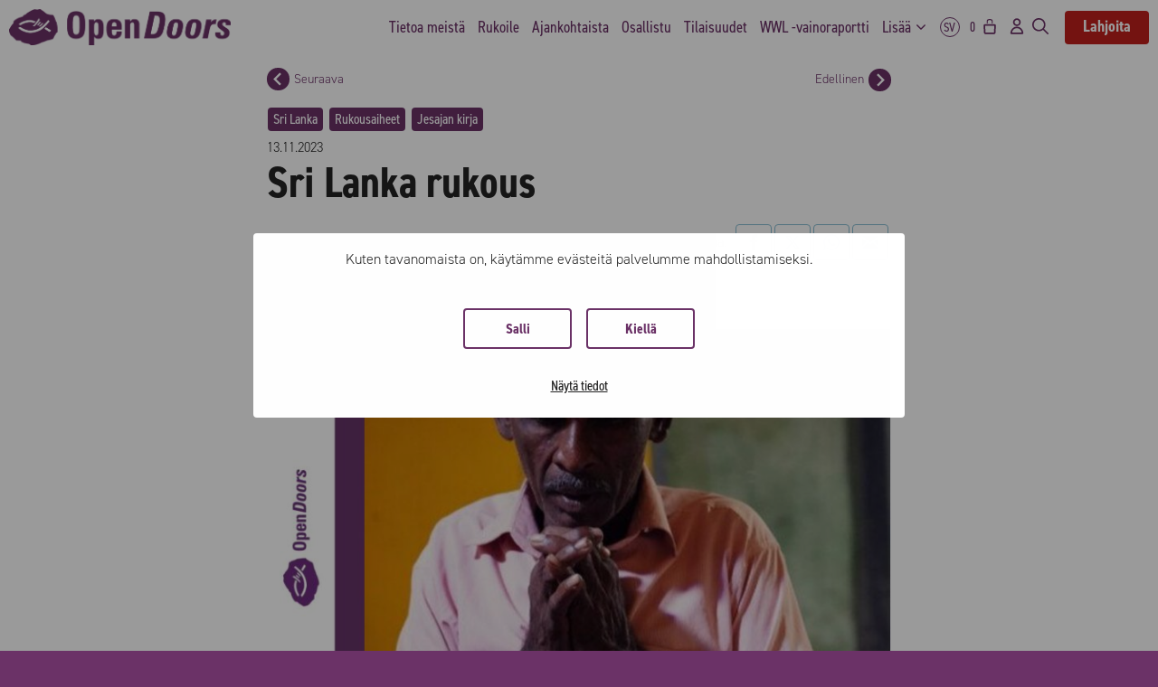

--- FILE ---
content_type: text/html; charset=UTF-8
request_url: https://opendoors.fi/sri-lanka-rukous-24/
body_size: 22584
content:
<!DOCTYPE html>
<html lang="fi">
<head>
	<meta charset="UTF-8">
	<script type="text/javascript" data-cookieconsent="ignore">
	window.dataLayerPYS = window.dataLayerPYS || [];

	function gtag() {
		dataLayerPYS.push(arguments);
	}

	gtag("consent", "default", {
		ad_personalization: "denied",
		ad_storage: "denied",
		ad_user_data: "denied",
		analytics_storage: "denied",
		functionality_storage: "denied",
		personalization_storage: "denied",
		security_storage: "granted",
		wait_for_update: 500,
	});
	gtag("set", "ads_data_redaction", true);
	</script>
<script type="text/javascript"
		id="Cookiebot"
		src="https://consent.cookiebot.com/uc.js"
		data-implementation="wp"
		data-cbid="84344d1b-6187-4a04-b7eb-0031e02111ac"
						data-culture="FI"
				data-blockingmode="auto"
	></script>
<meta name='robots' content='index, follow, max-image-preview:large, max-snippet:-1, max-video-preview:-1' />
<link rel='preconnect' href='https://use.typekit.net' >
<meta name="viewport" content="width=device-width, initial-scale=1">
<!-- Google Tag Manager by PYS -->
    <script data-cfasync="false" data-pagespeed-no-defer>
	    window.dataLayerPYS = window.dataLayerPYS || [];
	</script>
<!-- End Google Tag Manager by PYS -->
	<title>Sri Lanka rukous | Open Doors Finland</title>
	<link rel="canonical" href="https://opendoors.fi/sri-lanka-rukous-24/" />
	<meta property="og:locale" content="fi_FI" />
	<meta property="og:type" content="article" />
	<meta property="og:title" content="Sri Lanka rukous | Open Doors Finland" />
	<meta property="og:description" content="Huumeisiin liittyvät pidätykset lisääntyivät Sri Lankassa 39 % vuonna 2022. Seurakuntajohtajilla on ... Lue lisää" />
	<meta property="og:url" content="https://opendoors.fi/sri-lanka-rukous-24/" />
	<meta property="og:site_name" content="Open Doors Finland" />
	<meta property="article:published_time" content="2023-11-12T22:00:00+00:00" />
	<meta property="og:image" content="https://opendoors.fi/wp-content/uploads/2023/10/2023-11-13-Sri-Lanka-jes.jpg" />
	<meta property="og:image:width" content="800" />
	<meta property="og:image:height" content="800" />
	<meta property="og:image:type" content="image/jpeg" />
	<meta name="author" content="uutiset" />
	<meta name="twitter:card" content="summary_large_image" />
	<script type="application/ld+json" class="yoast-schema-graph">{"@context":"https://schema.org","@graph":[{"@type":"Article","@id":"https://opendoors.fi/sri-lanka-rukous-24/#article","isPartOf":{"@id":"https://opendoors.fi/sri-lanka-rukous-24/"},"author":{"name":"uutiset","@id":"https://opendoors.fi/#/schema/person/a7bb1d20caf5b50b7db44ad4bf630cd2"},"headline":"Sri Lanka rukous","datePublished":"2023-11-12T22:00:00+00:00","mainEntityOfPage":{"@id":"https://opendoors.fi/sri-lanka-rukous-24/"},"wordCount":51,"commentCount":0,"publisher":{"@id":"https://opendoors.fi/#organization"},"image":{"@id":"https://opendoors.fi/sri-lanka-rukous-24/#primaryimage"},"thumbnailUrl":"https://opendoors.fi/wp-content/uploads/2023/10/2023-11-13-Sri-Lanka-jes.jpg","articleSection":["Rukousaiheet"],"inLanguage":"fi"},{"@type":"WebPage","@id":"https://opendoors.fi/sri-lanka-rukous-24/","url":"https://opendoors.fi/sri-lanka-rukous-24/","name":"Sri Lanka rukous | Open Doors Finland","isPartOf":{"@id":"https://opendoors.fi/#website"},"primaryImageOfPage":{"@id":"https://opendoors.fi/sri-lanka-rukous-24/#primaryimage"},"image":{"@id":"https://opendoors.fi/sri-lanka-rukous-24/#primaryimage"},"thumbnailUrl":"https://opendoors.fi/wp-content/uploads/2023/10/2023-11-13-Sri-Lanka-jes.jpg","datePublished":"2023-11-12T22:00:00+00:00","breadcrumb":{"@id":"https://opendoors.fi/sri-lanka-rukous-24/#breadcrumb"},"inLanguage":"fi","potentialAction":[{"@type":"ReadAction","target":["https://opendoors.fi/sri-lanka-rukous-24/"]}]},{"@type":"ImageObject","inLanguage":"fi","@id":"https://opendoors.fi/sri-lanka-rukous-24/#primaryimage","url":"https://opendoors.fi/wp-content/uploads/2023/10/2023-11-13-Sri-Lanka-jes.jpg","contentUrl":"https://opendoors.fi/wp-content/uploads/2023/10/2023-11-13-Sri-Lanka-jes.jpg","width":800,"height":800,"caption":"Sri Lanka rukous Jes. 41:13"},{"@type":"BreadcrumbList","@id":"https://opendoors.fi/sri-lanka-rukous-24/#breadcrumb","itemListElement":[{"@type":"ListItem","position":1,"name":"Etusivu","item":"https://opendoors.fi/"},{"@type":"ListItem","position":2,"name":"Sri Lanka rukous"}]},{"@type":"WebSite","@id":"https://opendoors.fi/#website","url":"https://opendoors.fi/","name":"Open Doors Finland","description":"Kristittyjen vainot tänään - kaukana ja lähellä.","publisher":{"@id":"https://opendoors.fi/#organization"},"potentialAction":[{"@type":"SearchAction","target":{"@type":"EntryPoint","urlTemplate":"https://opendoors.fi/?s={search_term_string}"},"query-input":{"@type":"PropertyValueSpecification","valueRequired":true,"valueName":"search_term_string"}}],"inLanguage":"fi"},{"@type":"Organization","@id":"https://opendoors.fi/#organization","name":"Open Doors Finland ry","url":"https://opendoors.fi/","logo":{"@type":"ImageObject","inLanguage":"fi","@id":"https://opendoors.fi/#/schema/logo/image/","url":"https://opendoors.fi/wp-content/uploads/2021/02/logo-kala2-Open-Doors-Finland-Open-Doors-Finland-Open-Doors-Finland-Open-Doors-Finland-Open-Doors-Finland-Open-Doors-Finland-Open-Doors-Finland-24.jpg","contentUrl":"https://opendoors.fi/wp-content/uploads/2021/02/logo-kala2-Open-Doors-Finland-Open-Doors-Finland-Open-Doors-Finland-Open-Doors-Finland-Open-Doors-Finland-Open-Doors-Finland-Open-Doors-Finland-24.jpg","width":2480,"height":1550,"caption":"Open Doors Finland ry"},"image":{"@id":"https://opendoors.fi/#/schema/logo/image/"}},{"@type":"Person","@id":"https://opendoors.fi/#/schema/person/a7bb1d20caf5b50b7db44ad4bf630cd2","name":"uutiset","image":{"@type":"ImageObject","inLanguage":"fi","@id":"https://opendoors.fi/#/schema/person/image/","url":"https://secure.gravatar.com/avatar/10abbc2e80532bf6250efbda7400a4ef6b96fe526af2c4e5c951a574f07c3d3a?s=96&d=mm&r=g","contentUrl":"https://secure.gravatar.com/avatar/10abbc2e80532bf6250efbda7400a4ef6b96fe526af2c4e5c951a574f07c3d3a?s=96&d=mm&r=g","caption":"uutiset"}}]}</script>


<script type='application/javascript' id='pys-version-script'>console.log('PixelYourSite PRO version 12.3.4.1');</script>
<link rel='dns-prefetch' href='//cdn.jsdelivr.net' />
<link rel='dns-prefetch' href='//code.jquery.com' />

<link rel="alternate" type="application/rss+xml" title="Open Doors Finland &raquo; syöte" href="https://opendoors.fi/feed/" />
<link rel="alternate" title="oEmbed (JSON)" type="application/json+oembed" href="https://opendoors.fi/wp-json/oembed/1.0/embed?url=https%3A%2F%2Fopendoors.fi%2Fsri-lanka-rukous-24%2F" />
<link rel="alternate" title="oEmbed (XML)" type="text/xml+oembed" href="https://opendoors.fi/wp-json/oembed/1.0/embed?url=https%3A%2F%2Fopendoors.fi%2Fsri-lanka-rukous-24%2F&#038;format=xml" />
<style id='wp-img-auto-sizes-contain-inline-css'>
img:is([sizes=auto i],[sizes^="auto," i]){contain-intrinsic-size:3000px 1500px}
/*# sourceURL=wp-img-auto-sizes-contain-inline-css */
</style>
<link rel='stylesheet' id='wc-pakettikauppa-pickup-point-selection-front-checkout-css' href='https://opendoors.fi/wp-content/plugins/posti-shipping/assets/blocks/pickup-point-selection/checkout/front.css?ver=0.0.1' media='all' />
<link rel='stylesheet' id='woo-conditional-shipping-blocks-style-css' href='https://opendoors.fi/wp-content/plugins/woo-conditional-shipping-pro/frontend/css/woo-conditional-shipping.css?ver=3.5.0.pro' media='all' />
<style id='wp-block-library-inline-css'>
:root{--wp-block-synced-color:#7a00df;--wp-block-synced-color--rgb:122,0,223;--wp-bound-block-color:var(--wp-block-synced-color);--wp-editor-canvas-background:#ddd;--wp-admin-theme-color:#007cba;--wp-admin-theme-color--rgb:0,124,186;--wp-admin-theme-color-darker-10:#006ba1;--wp-admin-theme-color-darker-10--rgb:0,107,160.5;--wp-admin-theme-color-darker-20:#005a87;--wp-admin-theme-color-darker-20--rgb:0,90,135;--wp-admin-border-width-focus:2px}@media (min-resolution:192dpi){:root{--wp-admin-border-width-focus:1.5px}}.wp-element-button{cursor:pointer}:root .has-very-light-gray-background-color{background-color:#eee}:root .has-very-dark-gray-background-color{background-color:#313131}:root .has-very-light-gray-color{color:#eee}:root .has-very-dark-gray-color{color:#313131}:root .has-vivid-green-cyan-to-vivid-cyan-blue-gradient-background{background:linear-gradient(135deg,#00d084,#0693e3)}:root .has-purple-crush-gradient-background{background:linear-gradient(135deg,#34e2e4,#4721fb 50%,#ab1dfe)}:root .has-hazy-dawn-gradient-background{background:linear-gradient(135deg,#faaca8,#dad0ec)}:root .has-subdued-olive-gradient-background{background:linear-gradient(135deg,#fafae1,#67a671)}:root .has-atomic-cream-gradient-background{background:linear-gradient(135deg,#fdd79a,#004a59)}:root .has-nightshade-gradient-background{background:linear-gradient(135deg,#330968,#31cdcf)}:root .has-midnight-gradient-background{background:linear-gradient(135deg,#020381,#2874fc)}:root{--wp--preset--font-size--normal:16px;--wp--preset--font-size--huge:42px}.has-regular-font-size{font-size:1em}.has-larger-font-size{font-size:2.625em}.has-normal-font-size{font-size:var(--wp--preset--font-size--normal)}.has-huge-font-size{font-size:var(--wp--preset--font-size--huge)}.has-text-align-center{text-align:center}.has-text-align-left{text-align:left}.has-text-align-right{text-align:right}.has-fit-text{white-space:nowrap!important}#end-resizable-editor-section{display:none}.aligncenter{clear:both}.items-justified-left{justify-content:flex-start}.items-justified-center{justify-content:center}.items-justified-right{justify-content:flex-end}.items-justified-space-between{justify-content:space-between}.screen-reader-text{border:0;clip-path:inset(50%);height:1px;margin:-1px;overflow:hidden;padding:0;position:absolute;width:1px;word-wrap:normal!important}.screen-reader-text:focus{background-color:#ddd;clip-path:none;color:#444;display:block;font-size:1em;height:auto;left:5px;line-height:normal;padding:15px 23px 14px;text-decoration:none;top:5px;width:auto;z-index:100000}html :where(.has-border-color){border-style:solid}html :where([style*=border-top-color]){border-top-style:solid}html :where([style*=border-right-color]){border-right-style:solid}html :where([style*=border-bottom-color]){border-bottom-style:solid}html :where([style*=border-left-color]){border-left-style:solid}html :where([style*=border-width]){border-style:solid}html :where([style*=border-top-width]){border-top-style:solid}html :where([style*=border-right-width]){border-right-style:solid}html :where([style*=border-bottom-width]){border-bottom-style:solid}html :where([style*=border-left-width]){border-left-style:solid}html :where(img[class*=wp-image-]){height:auto;max-width:100%}:where(figure){margin:0 0 1em}html :where(.is-position-sticky){--wp-admin--admin-bar--position-offset:var(--wp-admin--admin-bar--height,0px)}@media screen and (max-width:600px){html :where(.is-position-sticky){--wp-admin--admin-bar--position-offset:0px}}

/*# sourceURL=wp-block-library-inline-css */
</style><style id='global-styles-inline-css'>
:root{--wp--preset--aspect-ratio--square: 1;--wp--preset--aspect-ratio--4-3: 4/3;--wp--preset--aspect-ratio--3-4: 3/4;--wp--preset--aspect-ratio--3-2: 3/2;--wp--preset--aspect-ratio--2-3: 2/3;--wp--preset--aspect-ratio--16-9: 16/9;--wp--preset--aspect-ratio--9-16: 9/16;--wp--preset--color--black: #000000;--wp--preset--color--cyan-bluish-gray: #abb8c3;--wp--preset--color--white: #ffffff;--wp--preset--color--pale-pink: #f78da7;--wp--preset--color--vivid-red: #cf2e2e;--wp--preset--color--luminous-vivid-orange: #ff6900;--wp--preset--color--luminous-vivid-amber: #fcb900;--wp--preset--color--light-green-cyan: #7bdcb5;--wp--preset--color--vivid-green-cyan: #00d084;--wp--preset--color--pale-cyan-blue: #8ed1fc;--wp--preset--color--vivid-cyan-blue: #0693e3;--wp--preset--color--vivid-purple: #9b51e0;--wp--preset--color--contrast: var(--contrast);--wp--preset--color--contrast-2: var(--contrast-2);--wp--preset--color--contrast-3: var(--contrast-3);--wp--preset--color--base: var(--base);--wp--preset--color--base-2: var(--base-2);--wp--preset--color--base-3: var(--base-3);--wp--preset--color--accent: var(--accent);--wp--preset--gradient--vivid-cyan-blue-to-vivid-purple: linear-gradient(135deg,rgb(6,147,227) 0%,rgb(155,81,224) 100%);--wp--preset--gradient--light-green-cyan-to-vivid-green-cyan: linear-gradient(135deg,rgb(122,220,180) 0%,rgb(0,208,130) 100%);--wp--preset--gradient--luminous-vivid-amber-to-luminous-vivid-orange: linear-gradient(135deg,rgb(252,185,0) 0%,rgb(255,105,0) 100%);--wp--preset--gradient--luminous-vivid-orange-to-vivid-red: linear-gradient(135deg,rgb(255,105,0) 0%,rgb(207,46,46) 100%);--wp--preset--gradient--very-light-gray-to-cyan-bluish-gray: linear-gradient(135deg,rgb(238,238,238) 0%,rgb(169,184,195) 100%);--wp--preset--gradient--cool-to-warm-spectrum: linear-gradient(135deg,rgb(74,234,220) 0%,rgb(151,120,209) 20%,rgb(207,42,186) 40%,rgb(238,44,130) 60%,rgb(251,105,98) 80%,rgb(254,248,76) 100%);--wp--preset--gradient--blush-light-purple: linear-gradient(135deg,rgb(255,206,236) 0%,rgb(152,150,240) 100%);--wp--preset--gradient--blush-bordeaux: linear-gradient(135deg,rgb(254,205,165) 0%,rgb(254,45,45) 50%,rgb(107,0,62) 100%);--wp--preset--gradient--luminous-dusk: linear-gradient(135deg,rgb(255,203,112) 0%,rgb(199,81,192) 50%,rgb(65,88,208) 100%);--wp--preset--gradient--pale-ocean: linear-gradient(135deg,rgb(255,245,203) 0%,rgb(182,227,212) 50%,rgb(51,167,181) 100%);--wp--preset--gradient--electric-grass: linear-gradient(135deg,rgb(202,248,128) 0%,rgb(113,206,126) 100%);--wp--preset--gradient--midnight: linear-gradient(135deg,rgb(2,3,129) 0%,rgb(40,116,252) 100%);--wp--preset--font-size--small: 13px;--wp--preset--font-size--medium: 20px;--wp--preset--font-size--large: 36px;--wp--preset--font-size--x-large: 42px;--wp--preset--spacing--20: 0.44rem;--wp--preset--spacing--30: 0.67rem;--wp--preset--spacing--40: 1rem;--wp--preset--spacing--50: 1.5rem;--wp--preset--spacing--60: 2.25rem;--wp--preset--spacing--70: 3.38rem;--wp--preset--spacing--80: 5.06rem;--wp--preset--shadow--natural: 6px 6px 9px rgba(0, 0, 0, 0.2);--wp--preset--shadow--deep: 12px 12px 50px rgba(0, 0, 0, 0.4);--wp--preset--shadow--sharp: 6px 6px 0px rgba(0, 0, 0, 0.2);--wp--preset--shadow--outlined: 6px 6px 0px -3px rgb(255, 255, 255), 6px 6px rgb(0, 0, 0);--wp--preset--shadow--crisp: 6px 6px 0px rgb(0, 0, 0);}:where(.is-layout-flex){gap: 0.5em;}:where(.is-layout-grid){gap: 0.5em;}body .is-layout-flex{display: flex;}.is-layout-flex{flex-wrap: wrap;align-items: center;}.is-layout-flex > :is(*, div){margin: 0;}body .is-layout-grid{display: grid;}.is-layout-grid > :is(*, div){margin: 0;}:where(.wp-block-columns.is-layout-flex){gap: 2em;}:where(.wp-block-columns.is-layout-grid){gap: 2em;}:where(.wp-block-post-template.is-layout-flex){gap: 1.25em;}:where(.wp-block-post-template.is-layout-grid){gap: 1.25em;}.has-black-color{color: var(--wp--preset--color--black) !important;}.has-cyan-bluish-gray-color{color: var(--wp--preset--color--cyan-bluish-gray) !important;}.has-white-color{color: var(--wp--preset--color--white) !important;}.has-pale-pink-color{color: var(--wp--preset--color--pale-pink) !important;}.has-vivid-red-color{color: var(--wp--preset--color--vivid-red) !important;}.has-luminous-vivid-orange-color{color: var(--wp--preset--color--luminous-vivid-orange) !important;}.has-luminous-vivid-amber-color{color: var(--wp--preset--color--luminous-vivid-amber) !important;}.has-light-green-cyan-color{color: var(--wp--preset--color--light-green-cyan) !important;}.has-vivid-green-cyan-color{color: var(--wp--preset--color--vivid-green-cyan) !important;}.has-pale-cyan-blue-color{color: var(--wp--preset--color--pale-cyan-blue) !important;}.has-vivid-cyan-blue-color{color: var(--wp--preset--color--vivid-cyan-blue) !important;}.has-vivid-purple-color{color: var(--wp--preset--color--vivid-purple) !important;}.has-black-background-color{background-color: var(--wp--preset--color--black) !important;}.has-cyan-bluish-gray-background-color{background-color: var(--wp--preset--color--cyan-bluish-gray) !important;}.has-white-background-color{background-color: var(--wp--preset--color--white) !important;}.has-pale-pink-background-color{background-color: var(--wp--preset--color--pale-pink) !important;}.has-vivid-red-background-color{background-color: var(--wp--preset--color--vivid-red) !important;}.has-luminous-vivid-orange-background-color{background-color: var(--wp--preset--color--luminous-vivid-orange) !important;}.has-luminous-vivid-amber-background-color{background-color: var(--wp--preset--color--luminous-vivid-amber) !important;}.has-light-green-cyan-background-color{background-color: var(--wp--preset--color--light-green-cyan) !important;}.has-vivid-green-cyan-background-color{background-color: var(--wp--preset--color--vivid-green-cyan) !important;}.has-pale-cyan-blue-background-color{background-color: var(--wp--preset--color--pale-cyan-blue) !important;}.has-vivid-cyan-blue-background-color{background-color: var(--wp--preset--color--vivid-cyan-blue) !important;}.has-vivid-purple-background-color{background-color: var(--wp--preset--color--vivid-purple) !important;}.has-black-border-color{border-color: var(--wp--preset--color--black) !important;}.has-cyan-bluish-gray-border-color{border-color: var(--wp--preset--color--cyan-bluish-gray) !important;}.has-white-border-color{border-color: var(--wp--preset--color--white) !important;}.has-pale-pink-border-color{border-color: var(--wp--preset--color--pale-pink) !important;}.has-vivid-red-border-color{border-color: var(--wp--preset--color--vivid-red) !important;}.has-luminous-vivid-orange-border-color{border-color: var(--wp--preset--color--luminous-vivid-orange) !important;}.has-luminous-vivid-amber-border-color{border-color: var(--wp--preset--color--luminous-vivid-amber) !important;}.has-light-green-cyan-border-color{border-color: var(--wp--preset--color--light-green-cyan) !important;}.has-vivid-green-cyan-border-color{border-color: var(--wp--preset--color--vivid-green-cyan) !important;}.has-pale-cyan-blue-border-color{border-color: var(--wp--preset--color--pale-cyan-blue) !important;}.has-vivid-cyan-blue-border-color{border-color: var(--wp--preset--color--vivid-cyan-blue) !important;}.has-vivid-purple-border-color{border-color: var(--wp--preset--color--vivid-purple) !important;}.has-vivid-cyan-blue-to-vivid-purple-gradient-background{background: var(--wp--preset--gradient--vivid-cyan-blue-to-vivid-purple) !important;}.has-light-green-cyan-to-vivid-green-cyan-gradient-background{background: var(--wp--preset--gradient--light-green-cyan-to-vivid-green-cyan) !important;}.has-luminous-vivid-amber-to-luminous-vivid-orange-gradient-background{background: var(--wp--preset--gradient--luminous-vivid-amber-to-luminous-vivid-orange) !important;}.has-luminous-vivid-orange-to-vivid-red-gradient-background{background: var(--wp--preset--gradient--luminous-vivid-orange-to-vivid-red) !important;}.has-very-light-gray-to-cyan-bluish-gray-gradient-background{background: var(--wp--preset--gradient--very-light-gray-to-cyan-bluish-gray) !important;}.has-cool-to-warm-spectrum-gradient-background{background: var(--wp--preset--gradient--cool-to-warm-spectrum) !important;}.has-blush-light-purple-gradient-background{background: var(--wp--preset--gradient--blush-light-purple) !important;}.has-blush-bordeaux-gradient-background{background: var(--wp--preset--gradient--blush-bordeaux) !important;}.has-luminous-dusk-gradient-background{background: var(--wp--preset--gradient--luminous-dusk) !important;}.has-pale-ocean-gradient-background{background: var(--wp--preset--gradient--pale-ocean) !important;}.has-electric-grass-gradient-background{background: var(--wp--preset--gradient--electric-grass) !important;}.has-midnight-gradient-background{background: var(--wp--preset--gradient--midnight) !important;}.has-small-font-size{font-size: var(--wp--preset--font-size--small) !important;}.has-medium-font-size{font-size: var(--wp--preset--font-size--medium) !important;}.has-large-font-size{font-size: var(--wp--preset--font-size--large) !important;}.has-x-large-font-size{font-size: var(--wp--preset--font-size--x-large) !important;}
/*# sourceURL=global-styles-inline-css */
</style>

<style id='classic-theme-styles-inline-css'>
/*! This file is auto-generated */
.wp-block-button__link{color:#fff;background-color:#32373c;border-radius:9999px;box-shadow:none;text-decoration:none;padding:calc(.667em + 2px) calc(1.333em + 2px);font-size:1.125em}.wp-block-file__button{background:#32373c;color:#fff;text-decoration:none}
/*# sourceURL=/wp-includes/css/classic-themes.min.css */
</style>
<link rel='stylesheet' id='wc-checkout-sis-css-css' href='https://opendoors.fi/wp-content/plugins/wc-checkout-sis/assets/css/frontend/wc-checkout-sis.css?ver=2.3.4' media='all' />
<link rel='stylesheet' id='woocommerce-layout-css' href='https://opendoors.fi/wp-content/plugins/woocommerce/assets/css/woocommerce-layout.css?ver=10.4.3' media='all' />
<link rel='stylesheet' id='woocommerce-smallscreen-css' href='https://opendoors.fi/wp-content/plugins/woocommerce/assets/css/woocommerce-smallscreen.css?ver=10.4.3' media='only screen and (max-width: 768px)' />
<link rel='stylesheet' id='woocommerce-general-css' href='https://opendoors.fi/wp-content/plugins/woocommerce/assets/css/woocommerce.css?ver=10.4.3' media='all' />
<style id='woocommerce-inline-inline-css'>
.woocommerce form .form-row .required { visibility: visible; }
/*# sourceURL=woocommerce-inline-inline-css */
</style>
<link rel='stylesheet' id='woo_conditional_shipping_css-css' href='https://opendoors.fi/wp-content/plugins/woo-conditional-shipping-pro/includes/frontend/../../frontend/css/woo-conditional-shipping.css?ver=3.5.0.pro' media='all' />
<link rel='stylesheet' id='od_main_style-css' href='https://opendoors.fi/wp-content/themes/opendoors-teema/css/main.css?ver=2.8.1' media='all' />
<link rel='stylesheet' id='select_two_style-css' href='https://cdn.jsdelivr.net/npm/select2@4.1.0-rc.0/dist/css/select2.min.css?ver=6.9' media='all' />
<link rel='stylesheet' id='jquery_ui_style-css' href='https://code.jquery.com/ui/1.13.2/themes/base/jquery-ui.css?ver=6.9' media='all' />
<link rel='stylesheet' id='light_tog_style-css' href='https://opendoors.fi/wp-content/themes/opendoors-teema/css/light-tog.css?ver=2.8.1' media='all' />
<link rel='stylesheet' id='dashicons-css' href='https://opendoors.fi/wp-includes/css/dashicons.min.css?ver=6.9' media='all' />
<link rel='stylesheet' id='od_woocommerce_style-css' href='https://opendoors.fi/wp-content/themes/opendoors-teema/css/od-woocommerce.css?ver=2.8.1' media='all' />
<link rel='stylesheet' id='splide_style-css' href='https://opendoors.fi/wp-content/themes/opendoors-teema/css/splide.min.css?ver=2.8.1' media='all' />
<link rel='stylesheet' id='od_wwl_page_style-css' href='https://opendoors.fi/wp-content/themes/opendoors-teema/css/wwl.css?ver=2.8.1' media='all' />
<link rel='stylesheet' id='od_rukoustyo_map_style-css' href='https://opendoors.fi/wp-content/themes/opendoors-teema/css/rukoustyo-map.css?ver=2.8.1' media='all' />
<link rel='stylesheet' id='generate-style-css' href='https://opendoors.fi/wp-content/themes/generatepress/assets/css/main.min.css?ver=3.6.1' media='all' />
<style id='generate-style-inline-css'>
.no-featured-image-padding .featured-image {margin-left:-0px;margin-right:-0px;}.post-image-above-header .no-featured-image-padding .inside-article .featured-image {margin-top:-0px;}@media (max-width:768px){.no-featured-image-padding .featured-image {margin-left:-0px;margin-right:-0px;}.post-image-above-header .no-featured-image-padding .inside-article .featured-image {margin-top:-0px;}}
.is-right-sidebar{width:30%;}.is-left-sidebar{width:30%;}.site-content .content-area{width:100%;}@media (max-width: 900px){.main-navigation .menu-toggle,.sidebar-nav-mobile:not(#sticky-placeholder){display:block;}.main-navigation ul,.gen-sidebar-nav,.main-navigation:not(.slideout-navigation):not(.toggled) .main-nav > ul,.has-inline-mobile-toggle #site-navigation .inside-navigation > *:not(.navigation-search):not(.main-nav){display:none;}.nav-align-right .inside-navigation,.nav-align-center .inside-navigation{justify-content:space-between;}}
.dynamic-author-image-rounded{border-radius:100%;}.dynamic-featured-image, .dynamic-author-image{vertical-align:middle;}.one-container.blog .dynamic-content-template:not(:last-child), .one-container.archive .dynamic-content-template:not(:last-child){padding-bottom:0px;}.dynamic-entry-excerpt > p:last-child{margin-bottom:0px;}
/*# sourceURL=generate-style-inline-css */
</style>
<link rel='stylesheet' id='generatepress-dynamic-css' href='https://opendoors.fi/wp-content/uploads/generatepress/style.min.css?ver=1767959125' media='all' />
<link rel='stylesheet' id='generate-child-css' href='https://opendoors.fi/wp-content/themes/opendoors-teema/style.css?ver=1768824376' media='all' />
<style id='generateblocks-inline-css'>
:root{--gb-container-width:3840px;}.gb-container .wp-block-image img{vertical-align:middle;}.gb-grid-wrapper .wp-block-image{margin-bottom:0;}.gb-highlight{background:none;}.gb-shape{line-height:0;}.gb-container-link{position:absolute;top:0;right:0;bottom:0;left:0;z-index:99;}
/*# sourceURL=generateblocks-inline-css */
</style>
<link rel='stylesheet' id='generate-navigation-branding-css' href='https://opendoors.fi/wp-content/plugins/gp-premium/menu-plus/functions/css/navigation-branding-flex.min.css?ver=2.5.5' media='all' />
<style id='generate-navigation-branding-inline-css'>
@media (max-width: 900px){.site-header, #site-navigation, #sticky-navigation{display:none !important;opacity:0.0;}#mobile-header{display:block !important;width:100% !important;}#mobile-header .main-nav > ul{display:none;}#mobile-header.toggled .main-nav > ul, #mobile-header .menu-toggle, #mobile-header .mobile-bar-items{display:block;}#mobile-header .main-nav{-ms-flex:0 0 100%;flex:0 0 100%;-webkit-box-ordinal-group:5;-ms-flex-order:4;order:4;}}.main-navigation.has-branding .inside-navigation.grid-container, .main-navigation.has-branding.grid-container .inside-navigation:not(.grid-container){padding:0px;}.main-navigation.has-branding:not(.grid-container) .inside-navigation:not(.grid-container) .navigation-branding{margin-left:10px;}.main-navigation .sticky-navigation-logo, .main-navigation.navigation-stick .site-logo:not(.mobile-header-logo){display:none;}.main-navigation.navigation-stick .sticky-navigation-logo{display:block;}.navigation-branding img, .site-logo.mobile-header-logo img{height:60px;width:auto;}.navigation-branding .main-title{line-height:60px;}@media (max-width: 900px){.main-navigation.has-branding.nav-align-center .menu-bar-items, .main-navigation.has-sticky-branding.navigation-stick.nav-align-center .menu-bar-items{margin-left:auto;}.navigation-branding{margin-right:auto;margin-left:10px;}.navigation-branding .main-title, .mobile-header-navigation .site-logo{margin-left:10px;}.main-navigation.has-branding .inside-navigation.grid-container{padding:0px;}}
/*# sourceURL=generate-navigation-branding-inline-css */
</style>
<script id="jquery-core-js-extra">
var pysFacebookRest = {"restApiUrl":"https://opendoors.fi/wp-json/pys-facebook/v1/event","debug":""};
//# sourceURL=jquery-core-js-extra
</script>
<script src="https://opendoors.fi/wp-includes/js/jquery/jquery.min.js?ver=3.7.1" id="jquery-core-js"></script>
<script src="https://opendoors.fi/wp-content/plugins/wc-checkout-sis/assets/js/frontend/wc-checkout-sis.js?ver=2.3.4" id="wc-checkout-sis-js-js" defer></script>
<script src="https://opendoors.fi/wp-content/plugins/woocommerce/assets/js/jquery-blockui/jquery.blockUI.min.js?ver=2.7.0-wc.10.4.3" id="wc-jquery-blockui-js" defer data-wp-strategy="defer"></script>
<script src="https://opendoors.fi/wp-content/plugins/woocommerce/assets/js/js-cookie/js.cookie.min.js?ver=2.1.4-wc.10.4.3" id="wc-js-cookie-js" defer data-wp-strategy="defer"></script>
<script id="woocommerce-js-extra">
var woocommerce_params = {"ajax_url":"/wp-admin/admin-ajax.php","wc_ajax_url":"/?wc-ajax=%%endpoint%%","i18n_password_show":"N\u00e4yt\u00e4 salasana","i18n_password_hide":"Piilota salasana"};
//# sourceURL=woocommerce-js-extra
</script>
<script src="https://opendoors.fi/wp-content/plugins/woocommerce/assets/js/frontend/woocommerce.min.js?ver=10.4.3" id="woocommerce-js" defer data-wp-strategy="defer"></script>
<script id="woo-conditional-shipping-js-js-extra">
var conditional_shipping_settings = {"trigger_fields":[]};
//# sourceURL=woo-conditional-shipping-js-js-extra
</script>
<script src="https://opendoors.fi/wp-content/plugins/woo-conditional-shipping-pro/includes/frontend/../../frontend/js/woo-conditional-shipping.js?ver=3.5.0.pro" id="woo-conditional-shipping-js-js" defer></script>
<script src="https://opendoors.fi/wp-content/plugins/pixelyoursite-pro/dist/scripts/jquery.bind-first-0.2.3.min.js" id="jquery-bind-first-js" defer></script>
<script data-cookieconsent="ignore" src="https://opendoors.fi/wp-content/plugins/pixelyoursite-pro/dist/scripts/js.cookie-2.1.3.min.js?ver=2.1.3" id="js-cookie-pys-js" defer></script>
<script src="https://opendoors.fi/wp-content/plugins/pixelyoursite-pro/dist/scripts/sha256.js?ver=0.11.0" id="js-sha256-js" defer></script>
<script src="https://opendoors.fi/wp-content/plugins/pixelyoursite-pro/dist/scripts/tld.min.js?ver=2.3.1" id="js-tld-js" defer></script>
<script id="pys-js-extra">
var pysOptions = {"staticEvents":{"facebook":{"init_event":[{"delay":0,"type":"static","ajaxFire":false,"name":"PageView","eventID":"5c1a5d0a-c973-4c05-aa05-44d5862094d1","pixelIds":["3241952902795267"],"params":{"post_category":"Rukousaiheet","page_title":"Sri Lanka rukous","post_type":"post","post_id":86835,"plugin":"PixelYourSite","event_url":"opendoors.fi/sri-lanka-rukous-24/","user_role":"guest"},"e_id":"init_event","ids":[],"hasTimeWindow":false,"timeWindow":0,"woo_order":"","edd_order":""}]},"google_ads":{"init_event":[{"delay":0,"type":"static","conversion_ids":["AW-828354386"],"name":"page_view","eventID":"5c1a5d0a-c973-4c05-aa05-44d5862094d1","params":{"items":[{"id":86835,"google_business_vertical":"custom"}],"post_category":"Rukousaiheet","page_title":"Sri Lanka rukous","post_type":"post","post_id":86835,"plugin":"PixelYourSite","event_url":"opendoors.fi/sri-lanka-rukous-24/","user_role":"guest"},"e_id":"init_event","ids":[],"hasTimeWindow":false,"timeWindow":0,"woo_order":"","edd_order":""}]}},"dynamicEvents":{"automatic_event_internal_link":{"facebook":{"delay":0,"type":"dyn","name":"InternalClick","eventID":"9bfcd71a-0de3-4def-a372-5ef8e32dfbb5","pixelIds":["3241952902795267"],"params":{"page_title":"Sri Lanka rukous","post_type":"post","post_id":86835,"plugin":"PixelYourSite","event_url":"opendoors.fi/sri-lanka-rukous-24/","user_role":"guest"},"e_id":"automatic_event_internal_link","ids":[],"hasTimeWindow":false,"timeWindow":0,"woo_order":"","edd_order":""},"ga":{"delay":0,"type":"dyn","name":"InternalClick","unify":true,"trackingIds":["G-K8T3WMEZZB","AW-828354386"],"eventID":"9bfcd71a-0de3-4def-a372-5ef8e32dfbb5","params":{"page_title":"Sri Lanka rukous","post_type":"post","post_id":86835,"plugin":"PixelYourSite","event_url":"opendoors.fi/sri-lanka-rukous-24/","user_role":"guest"},"e_id":"automatic_event_internal_link","ids":[],"hasTimeWindow":false,"timeWindow":0,"woo_order":"","edd_order":""},"google_ads":{"delay":0,"type":"dyn","name":"InternalClick","conversion_ids":["AW-828354386"],"ids":["AW-828354386"],"eventID":"9bfcd71a-0de3-4def-a372-5ef8e32dfbb5","params":{"page_title":"Sri Lanka rukous","post_type":"post","post_id":86835,"plugin":"PixelYourSite","event_url":"opendoors.fi/sri-lanka-rukous-24/","user_role":"guest"},"e_id":"automatic_event_internal_link","hasTimeWindow":false,"timeWindow":0,"woo_order":"","edd_order":""}},"automatic_event_outbound_link":{"facebook":{"delay":0,"type":"dyn","name":"OutboundClick","eventID":"70fb4e0e-1ac2-4ed9-b2ab-047b6771ddcd","pixelIds":["3241952902795267"],"params":{"page_title":"Sri Lanka rukous","post_type":"post","post_id":86835,"plugin":"PixelYourSite","event_url":"opendoors.fi/sri-lanka-rukous-24/","user_role":"guest"},"e_id":"automatic_event_outbound_link","ids":[],"hasTimeWindow":false,"timeWindow":0,"woo_order":"","edd_order":""},"ga":{"delay":0,"type":"dyn","name":"OutboundClick","unify":true,"trackingIds":["G-K8T3WMEZZB","AW-828354386"],"eventID":"70fb4e0e-1ac2-4ed9-b2ab-047b6771ddcd","params":{"page_title":"Sri Lanka rukous","post_type":"post","post_id":86835,"plugin":"PixelYourSite","event_url":"opendoors.fi/sri-lanka-rukous-24/","user_role":"guest"},"e_id":"automatic_event_outbound_link","ids":[],"hasTimeWindow":false,"timeWindow":0,"woo_order":"","edd_order":""},"google_ads":{"delay":0,"type":"dyn","name":"OutboundClick","conversion_ids":["AW-828354386"],"ids":["AW-828354386"],"eventID":"70fb4e0e-1ac2-4ed9-b2ab-047b6771ddcd","params":{"page_title":"Sri Lanka rukous","post_type":"post","post_id":86835,"plugin":"PixelYourSite","event_url":"opendoors.fi/sri-lanka-rukous-24/","user_role":"guest"},"e_id":"automatic_event_outbound_link","hasTimeWindow":false,"timeWindow":0,"woo_order":"","edd_order":""}},"automatic_event_video":{"facebook":{"delay":0,"type":"dyn","name":"WatchVideo","eventID":"d2ef5d59-bd1a-481a-b506-5ca1c9de5353","pixelIds":["3241952902795267"],"params":{"page_title":"Sri Lanka rukous","post_type":"post","post_id":86835,"plugin":"PixelYourSite","event_url":"opendoors.fi/sri-lanka-rukous-24/","user_role":"guest"},"e_id":"automatic_event_video","ids":[],"hasTimeWindow":false,"timeWindow":0,"woo_order":"","edd_order":""},"ga":{"delay":0,"type":"dyn","name":"WatchVideo","unify":true,"trackingIds":["G-K8T3WMEZZB","AW-828354386"],"youtube_disabled":false,"eventID":"d2ef5d59-bd1a-481a-b506-5ca1c9de5353","params":{"page_title":"Sri Lanka rukous","post_type":"post","post_id":86835,"plugin":"PixelYourSite","event_url":"opendoors.fi/sri-lanka-rukous-24/","user_role":"guest"},"e_id":"automatic_event_video","ids":[],"hasTimeWindow":false,"timeWindow":0,"woo_order":"","edd_order":""},"google_ads":{"delay":0,"type":"dyn","name":"WatchVideo","conversion_ids":["AW-828354386"],"ids":["AW-828354386"],"eventID":"d2ef5d59-bd1a-481a-b506-5ca1c9de5353","params":{"page_title":"Sri Lanka rukous","post_type":"post","post_id":86835,"plugin":"PixelYourSite","event_url":"opendoors.fi/sri-lanka-rukous-24/","user_role":"guest"},"e_id":"automatic_event_video","hasTimeWindow":false,"timeWindow":0,"woo_order":"","edd_order":""}},"automatic_event_tel_link":{"facebook":{"delay":0,"type":"dyn","name":"TelClick","eventID":"80443859-5c42-4955-b8da-1f8d498f5d47","pixelIds":["3241952902795267"],"params":{"page_title":"Sri Lanka rukous","post_type":"post","post_id":86835,"plugin":"PixelYourSite","event_url":"opendoors.fi/sri-lanka-rukous-24/","user_role":"guest"},"e_id":"automatic_event_tel_link","ids":[],"hasTimeWindow":false,"timeWindow":0,"woo_order":"","edd_order":""},"ga":{"delay":0,"type":"dyn","name":"TelClick","unify":true,"trackingIds":["G-K8T3WMEZZB","AW-828354386"],"eventID":"80443859-5c42-4955-b8da-1f8d498f5d47","params":{"page_title":"Sri Lanka rukous","post_type":"post","post_id":86835,"plugin":"PixelYourSite","event_url":"opendoors.fi/sri-lanka-rukous-24/","user_role":"guest"},"e_id":"automatic_event_tel_link","ids":[],"hasTimeWindow":false,"timeWindow":0,"woo_order":"","edd_order":""},"google_ads":{"delay":0,"type":"dyn","name":"TelClick","conversion_ids":["AW-828354386"],"ids":["AW-828354386"],"eventID":"80443859-5c42-4955-b8da-1f8d498f5d47","params":{"page_title":"Sri Lanka rukous","post_type":"post","post_id":86835,"plugin":"PixelYourSite","event_url":"opendoors.fi/sri-lanka-rukous-24/","user_role":"guest"},"e_id":"automatic_event_tel_link","hasTimeWindow":false,"timeWindow":0,"woo_order":"","edd_order":""}},"automatic_event_email_link":{"facebook":{"delay":0,"type":"dyn","name":"EmailClick","eventID":"008f5139-b7ba-4d0a-b71f-5e6a37107e4f","pixelIds":["3241952902795267"],"params":{"page_title":"Sri Lanka rukous","post_type":"post","post_id":86835,"plugin":"PixelYourSite","event_url":"opendoors.fi/sri-lanka-rukous-24/","user_role":"guest"},"e_id":"automatic_event_email_link","ids":[],"hasTimeWindow":false,"timeWindow":0,"woo_order":"","edd_order":""},"ga":{"delay":0,"type":"dyn","name":"EmailClick","unify":true,"trackingIds":["G-K8T3WMEZZB","AW-828354386"],"eventID":"008f5139-b7ba-4d0a-b71f-5e6a37107e4f","params":{"page_title":"Sri Lanka rukous","post_type":"post","post_id":86835,"plugin":"PixelYourSite","event_url":"opendoors.fi/sri-lanka-rukous-24/","user_role":"guest"},"e_id":"automatic_event_email_link","ids":[],"hasTimeWindow":false,"timeWindow":0,"woo_order":"","edd_order":""},"google_ads":{"delay":0,"type":"dyn","name":"EmailClick","conversion_ids":["AW-828354386"],"ids":["AW-828354386"],"eventID":"008f5139-b7ba-4d0a-b71f-5e6a37107e4f","params":{"page_title":"Sri Lanka rukous","post_type":"post","post_id":86835,"plugin":"PixelYourSite","event_url":"opendoors.fi/sri-lanka-rukous-24/","user_role":"guest"},"e_id":"automatic_event_email_link","hasTimeWindow":false,"timeWindow":0,"woo_order":"","edd_order":""}},"automatic_event_form":{"facebook":{"delay":0,"type":"dyn","name":"Form","eventID":"7203cbcc-3fe3-41f1-849a-840dab72139d","pixelIds":["3241952902795267"],"params":{"page_title":"Sri Lanka rukous","post_type":"post","post_id":86835,"plugin":"PixelYourSite","event_url":"opendoors.fi/sri-lanka-rukous-24/","user_role":"guest"},"e_id":"automatic_event_form","ids":[],"hasTimeWindow":false,"timeWindow":0,"woo_order":"","edd_order":""},"ga":{"delay":0,"type":"dyn","name":"Form","unify":true,"trackingIds":["G-K8T3WMEZZB","AW-828354386"],"eventID":"7203cbcc-3fe3-41f1-849a-840dab72139d","params":{"page_title":"Sri Lanka rukous","post_type":"post","post_id":86835,"plugin":"PixelYourSite","event_url":"opendoors.fi/sri-lanka-rukous-24/","user_role":"guest"},"e_id":"automatic_event_form","ids":[],"hasTimeWindow":false,"timeWindow":0,"woo_order":"","edd_order":""},"google_ads":{"delay":0,"type":"dyn","name":"Form","conversion_ids":["AW-828354386"],"ids":["AW-828354386"],"eventID":"7203cbcc-3fe3-41f1-849a-840dab72139d","params":{"page_title":"Sri Lanka rukous","post_type":"post","post_id":86835,"plugin":"PixelYourSite","event_url":"opendoors.fi/sri-lanka-rukous-24/","user_role":"guest"},"e_id":"automatic_event_form","hasTimeWindow":false,"timeWindow":0,"woo_order":"","edd_order":""}},"automatic_event_download":{"facebook":{"delay":0,"type":"dyn","name":"Download","extensions":["","doc","exe","js","pdf","ppt","tgz","zip","xls"],"eventID":"6aec80ae-eb86-4dd4-b287-ddee7b72958b","pixelIds":["3241952902795267"],"params":{"page_title":"Sri Lanka rukous","post_type":"post","post_id":86835,"plugin":"PixelYourSite","event_url":"opendoors.fi/sri-lanka-rukous-24/","user_role":"guest"},"e_id":"automatic_event_download","ids":[],"hasTimeWindow":false,"timeWindow":0,"woo_order":"","edd_order":""},"ga":{"delay":0,"type":"dyn","name":"Download","extensions":["","doc","exe","js","pdf","ppt","tgz","zip","xls"],"unify":true,"trackingIds":["G-K8T3WMEZZB","AW-828354386"],"eventID":"6aec80ae-eb86-4dd4-b287-ddee7b72958b","params":{"page_title":"Sri Lanka rukous","post_type":"post","post_id":86835,"plugin":"PixelYourSite","event_url":"opendoors.fi/sri-lanka-rukous-24/","user_role":"guest"},"e_id":"automatic_event_download","ids":[],"hasTimeWindow":false,"timeWindow":0,"woo_order":"","edd_order":""},"google_ads":{"delay":0,"type":"dyn","name":"Download","extensions":["","doc","exe","js","pdf","ppt","tgz","zip","xls"],"conversion_ids":["AW-828354386"],"ids":["AW-828354386"],"eventID":"6aec80ae-eb86-4dd4-b287-ddee7b72958b","params":{"page_title":"Sri Lanka rukous","post_type":"post","post_id":86835,"plugin":"PixelYourSite","event_url":"opendoors.fi/sri-lanka-rukous-24/","user_role":"guest"},"e_id":"automatic_event_download","hasTimeWindow":false,"timeWindow":0,"woo_order":"","edd_order":""}},"automatic_event_comment":{"facebook":{"delay":0,"type":"dyn","name":"Comment","eventID":"39e32fa6-931c-4259-8c4f-226b82d99c41","pixelIds":["3241952902795267"],"params":{"page_title":"Sri Lanka rukous","post_type":"post","post_id":86835,"plugin":"PixelYourSite","event_url":"opendoors.fi/sri-lanka-rukous-24/","user_role":"guest"},"e_id":"automatic_event_comment","ids":[],"hasTimeWindow":false,"timeWindow":0,"woo_order":"","edd_order":""},"ga":{"delay":0,"type":"dyn","name":"Comment","unify":true,"trackingIds":["G-K8T3WMEZZB","AW-828354386"],"eventID":"39e32fa6-931c-4259-8c4f-226b82d99c41","params":{"page_title":"Sri Lanka rukous","post_type":"post","post_id":86835,"plugin":"PixelYourSite","event_url":"opendoors.fi/sri-lanka-rukous-24/","user_role":"guest"},"e_id":"automatic_event_comment","ids":[],"hasTimeWindow":false,"timeWindow":0,"woo_order":"","edd_order":""},"google_ads":{"delay":0,"type":"dyn","name":"Comment","conversion_ids":["AW-828354386"],"ids":["AW-828354386"],"eventID":"39e32fa6-931c-4259-8c4f-226b82d99c41","params":{"page_title":"Sri Lanka rukous","post_type":"post","post_id":86835,"plugin":"PixelYourSite","event_url":"opendoors.fi/sri-lanka-rukous-24/","user_role":"guest"},"e_id":"automatic_event_comment","hasTimeWindow":false,"timeWindow":0,"woo_order":"","edd_order":""}},"automatic_event_adsense":{"facebook":{"delay":0,"type":"dyn","name":"AdSense","eventID":"4ec63e6f-ca0e-435e-9ecd-fefcafac4406","pixelIds":["3241952902795267"],"params":{"page_title":"Sri Lanka rukous","post_type":"post","post_id":86835,"plugin":"PixelYourSite","event_url":"opendoors.fi/sri-lanka-rukous-24/","user_role":"guest"},"e_id":"automatic_event_adsense","ids":[],"hasTimeWindow":false,"timeWindow":0,"woo_order":"","edd_order":""},"ga":{"delay":0,"type":"dyn","name":"AdSense","unify":true,"trackingIds":["G-K8T3WMEZZB","AW-828354386"],"eventID":"4ec63e6f-ca0e-435e-9ecd-fefcafac4406","params":{"page_title":"Sri Lanka rukous","post_type":"post","post_id":86835,"plugin":"PixelYourSite","event_url":"opendoors.fi/sri-lanka-rukous-24/","user_role":"guest"},"e_id":"automatic_event_adsense","ids":[],"hasTimeWindow":false,"timeWindow":0,"woo_order":"","edd_order":""},"google_ads":{"delay":0,"type":"dyn","name":"AdSense","conversion_ids":["AW-828354386"],"ids":["AW-828354386"],"eventID":"4ec63e6f-ca0e-435e-9ecd-fefcafac4406","params":{"page_title":"Sri Lanka rukous","post_type":"post","post_id":86835,"plugin":"PixelYourSite","event_url":"opendoors.fi/sri-lanka-rukous-24/","user_role":"guest"},"e_id":"automatic_event_adsense","hasTimeWindow":false,"timeWindow":0,"woo_order":"","edd_order":""}}},"triggerEvents":[],"triggerEventTypes":[],"facebook":{"pixelIds":["3241952902795267"],"advancedMatchingEnabled":true,"advancedMatching":{"external_id":"a9d751567bd09590874028513493dc910b1597adb14e6168e4b99e0f60e3e171"},"removeMetadata":false,"wooVariableAsSimple":false,"serverApiEnabled":true,"wooCRSendFromServer":false,"send_external_id":true,"enabled_medical":false,"do_not_track_medical_param":["event_url","post_title","page_title","landing_page","content_name","categories","category_name","tags"],"meta_ldu":false,"hide_pixels":[]},"ga":{"trackingIds":["G-K8T3WMEZZB"],"retargetingLogic":"ecomm","crossDomainEnabled":false,"crossDomainAcceptIncoming":false,"crossDomainDomains":[],"wooVariableAsSimple":true,"isDebugEnabled":[],"serverContainerUrls":{"G-K8T3WMEZZB":{"enable_server_container":"","server_container_url":"","transport_url":""}},"additionalConfig":{"G-K8T3WMEZZB":{"first_party_collection":true}},"disableAdvertisingFeatures":false,"disableAdvertisingPersonalization":false,"url_passthrough":true,"url_passthrough_filter":true,"custom_page_view_event":false,"hide_pixels":[]},"google_ads":{"conversion_ids":["AW-828354386"],"enhanced_conversion":[],"woo_purchase_conversion_track":"current_event","woo_initiate_checkout_conversion_track":"current_event","woo_add_to_cart_conversion_track":"current_event","woo_view_content_conversion_track":"current_event","woo_view_category_conversion_track":"current_event","edd_purchase_conversion_track":"current_event","edd_initiate_checkout_conversion_track":"current_event","edd_add_to_cart_conversion_track":"current_event","edd_view_content_conversion_track":"current_event","edd_view_category_conversion_track":"current_event","wooVariableAsSimple":true,"crossDomainEnabled":false,"crossDomainAcceptIncoming":false,"crossDomainDomains":[],"hide_pixels":[]},"debug":"","siteUrl":"https://opendoors.fi","ajaxUrl":"https://opendoors.fi/wp-admin/admin-ajax.php","ajax_event":"82e366464c","trackUTMs":"1","trackTrafficSource":"1","user_id":"0","enable_lading_page_param":"1","cookie_duration":"7","enable_event_day_param":"1","enable_event_month_param":"1","enable_event_time_param":"1","enable_remove_target_url_param":"1","enable_remove_download_url_param":"1","visit_data_model":"first_visit","last_visit_duration":"60","enable_auto_save_advance_matching":"1","enable_success_send_form":"","enable_automatic_events":"1","enable_event_video":"1","ajaxForServerEvent":"1","ajaxForServerStaticEvent":"1","useSendBeacon":"1","send_external_id":"1","external_id_expire":"180","track_cookie_for_subdomains":"1","google_consent_mode":"1","data_persistency":"keep_data","advance_matching_form":{"enable_advance_matching_forms":true,"advance_matching_fn_names":["","first_name","first-name","first name","name","etunimi"],"advance_matching_ln_names":["","last_name","last-name","last name","sukunimi"],"advance_matching_tel_names":["","phone","tel","puh","puhelinnumero","numero"],"advance_matching_em_names":[]},"advance_matching_url":{"enable_advance_matching_url":true,"advance_matching_fn_names":[],"advance_matching_ln_names":[],"advance_matching_tel_names":[],"advance_matching_em_names":[]},"track_dynamic_fields":[],"gdpr":{"ajax_enabled":false,"all_disabled_by_api":false,"facebook_disabled_by_api":false,"tiktok_disabled_by_api":false,"analytics_disabled_by_api":false,"google_ads_disabled_by_api":false,"pinterest_disabled_by_api":false,"bing_disabled_by_api":false,"reddit_disabled_by_api":false,"externalID_disabled_by_api":false,"facebook_prior_consent_enabled":true,"tiktok_prior_consent_enabled":true,"analytics_prior_consent_enabled":true,"google_ads_prior_consent_enabled":true,"pinterest_prior_consent_enabled":true,"bing_prior_consent_enabled":true,"cookiebot_integration_enabled":true,"cookiebot_facebook_consent_category":"marketing","cookiebot_tiktok_consent_category":"marketing","cookiebot_analytics_consent_category":"statistics","cookiebot_google_ads_consent_category":"marketing","cookiebot_pinterest_consent_category":"marketing","cookiebot_bing_consent_category":"marketing","cookie_notice_integration_enabled":false,"cookie_law_info_integration_enabled":false,"real_cookie_banner_integration_enabled":false,"consent_magic_integration_enabled":false,"analytics_storage":{"enabled":true,"value":"granted","filter":false},"ad_storage":{"enabled":true,"value":"granted","filter":false},"ad_user_data":{"enabled":true,"value":"granted","filter":false},"ad_personalization":{"enabled":true,"value":"granted","filter":false}},"cookie":{"disabled_all_cookie":false,"disabled_start_session_cookie":false,"disabled_advanced_form_data_cookie":false,"disabled_landing_page_cookie":false,"disabled_first_visit_cookie":false,"disabled_trafficsource_cookie":false,"disabled_utmTerms_cookie":false,"disabled_utmId_cookie":false,"disabled_google_alternative_id":false},"tracking_analytics":{"TrafficSource":"direct","TrafficLanding":"https://opendoors.fi/sri-lanka-rukous-24/","TrafficUtms":[],"TrafficUtmsId":[],"userDataEnable":true,"userData":{"emails":[],"phones":[],"addresses":[]},"use_encoding_provided_data":true,"use_multiple_provided_data":true},"GATags":{"ga_datalayer_type":"default","ga_datalayer_name":"dataLayerPYS","gclid_alternative_enabled":false,"gclid_alternative_param":""},"automatic":{"enable_youtube":true,"enable_vimeo":true,"enable_video":true},"woo":{"enabled":true,"enabled_save_data_to_orders":true,"addToCartOnButtonEnabled":true,"addToCartOnButtonValueEnabled":true,"addToCartOnButtonValueOption":"price","woo_purchase_on_transaction":true,"woo_view_content_variation_is_selected":true,"singleProductId":null,"affiliateEnabled":false,"removeFromCartSelector":"form.woocommerce-cart-form .remove","addToCartCatchMethod":"add_cart_hook","is_order_received_page":false,"containOrderId":false,"affiliateEventName":"Lead"},"edd":{"enabled":false},"cache_bypass":"1768842539"};
//# sourceURL=pys-js-extra
</script>
<script src="https://opendoors.fi/wp-content/plugins/pixelyoursite-pro/dist/scripts/public.js?ver=12.3.4.1" id="pys-js" defer></script>
<script src="https://opendoors.fi/wp-content/plugins/pixelyoursite-super-pack/dist/scripts/public.js?ver=6.1.1" id="pys_sp_public_js-js" defer></script>
<link rel="https://api.w.org/" href="https://opendoors.fi/wp-json/" /><link rel="alternate" title="JSON" type="application/json" href="https://opendoors.fi/wp-json/wp/v2/posts/86835" />	<script>
		jQuery(function() {
			jQuery('.cart-contents').attr('href', '/kassa/');
		});
	</script>	
	<noscript><style>.woocommerce-product-gallery{ opacity: 1 !important; }</style></noscript>
	<link rel="icon" href="https://opendoors.fi/wp-content/uploads/2021/02/cropped-OpenDoors-favicon-1-100x100.png" sizes="32x32" />
<link rel="icon" href="https://opendoors.fi/wp-content/uploads/2021/02/cropped-OpenDoors-favicon-1-300x300.png" sizes="192x192" />
<link rel="apple-touch-icon" href="https://opendoors.fi/wp-content/uploads/2021/02/cropped-OpenDoors-favicon-1-300x300.png" />
<meta name="msapplication-TileImage" content="https://opendoors.fi/wp-content/uploads/2021/02/cropped-OpenDoors-favicon-1-300x300.png" />
		<style id="wp-custom-css">
			.od-wwl-country-list ol {
	list-style-type: none;
	margin-left: 0;
	display: flex;
	flex-direction: column;
}
.od-wwl-country-list ol li a, .od-wwl-country-list ol li span {
	color: #000;
}
.od-wwl-country-list ol li .wwl-list-scores-score span {
	color: #fff;
}
.od-wwl-country-list li.wwl-list-country {
	display: flex;
	align-items: center;
	background-color: #eee;
	margin-bottom: 5px;
	border-radius: 200px;
	height: 60px;
	padding-left: 5px;
	padding-right: 8px;
}

.od-wwl-country-list .wwl-list-country-counter {
	width: 50px;
	height: 50px;
	display: flex;
	justify-content: center;
	align-items: center;
	background-color: #E05C16;
	border-radius: 100px;
	margin-right: 10px;
	font-weight: 700;
	font-size: 28px;
	color: #fff;
	flex: 0 0 50px;
}
.od-wwl-country-list li.wwl-list-country-av .wwl-list-country-counter {
	background-color: #C01F1C;
	user-select: none;
	cursor: default
}
.od-wwl-country-list .wwl-list-country-flag {
	border-radius: 100px;
	flex: 0 0 50px;
	user-select: none;
	cursor: default
}
.od-wwl-country-list .wwl-list-country-title {
	display: flex;
	flex-direction: column;
	margin-left: 15px;
	flex: 0 0 190px;
	user-select: none;
	cursor: default
}

.od-wwl-country-list .wwl-list-country-name {
	font-weight: 700;
	font-family: "din-2014-narrow";
	font-size: 24px;
	line-height: 26px;
}
	.od-wwl-country-list .wwl-list-country-keski-afrikan-tasavalta .wwl-list-country-name {
		font-size: 20px;
	}
.od-wwl-country-list .wwl-list-country-totalpoints {
	font-size: 18px;
	line-height: 22px;
}
.od-wwl-country-list .wwl-list-actions {
	flex: 0 0 80px;
	margin-right: 10px;
}
.od-wwl-country-list a.od-wwl-list-button {
	display: block;
	border-radius: 1000px;
	color: #fff;
	height: 40px;
	line-height: 40px;
	background-color: #6B3267;
	font-family: "din-2014-narrow";
	text-align: center;
}
.wwl-list-scores {
	display: flex;
	justify-content: space-between;
	width: 100%;
}
.wwl-list-scores h4 {
	font-size: 14px;
	display: none;
}
.od-wwl-country-list .wwl-list-scores-score {
	flex: 0 0 85px;
	position: relative;
	background-color: #333;
	border-radius: 1000px;
	padding-right: 10px;
	height: 40px;
	display: flex;
	align-items: center;
	user-select: none;
	cursor: default
}
.wwl-list-scores-color-base, .wwl-list-scores-color-modifier {
	content: "";
	width: 100%;
	height: 100%;
	position: absolute;
	background-color: #eba400;
	border-radius: 1000px;
}
.wwl-list-scores-color-modifier {
	background-color: #c01f1c;
}

.wwl-list-scores-score span {
	font-size: 18px;
}
.od-wwl-country-list ol li span.wwl-list-scores-max {
	font-size: 12px;
	color: #ddd;
	display: none;
}

.wwl-list-scores-content {
	position: relative;
	display: flex;
	align-items: center;
}
.wwl-list-scores-score .wwl-list-scores-icon {
	display: block;
	height: 35px;
	width: 35px;
  background-image: url('/wp-content/themes/opendoors-teema/gfx/od-vainokuvakkeet-bw.svg');
  background-size: 35px;
  background-repeat: no-repeat;
  position: absolute;
	left: 2px;
  z-index: 10;
	border-radius: 1000px;
}
.wwl-list-scores-personal .wwl-list-scores-icon {
  background-position: 0px -68px;
}

.wwl-list-scores-family .wwl-list-scores-icon {
  background-position: 0px -103px;
}

.wwl-list-scores-community .wwl-list-scores-icon {
  background-position: 0px -138px;
}

.wwl-list-scores-society .wwl-list-scores-icon {
  background-position: 0px -173px;
}

.wwl-list-scores-congregation .wwl-list-scores-icon {
  background-position: 0px -208px;
}

.wwl-list-scores-violence .wwl-list-scores-icon {
  background-position: 0px -244px;
}

.wwl-list-scores-score .wwl-list-score-number {
	margin-left: 40px;
}

		</style>
		<link rel='stylesheet' id='wc-blocks-style-css' href='https://opendoors.fi/wp-content/plugins/woocommerce/assets/client/blocks/wc-blocks.css?ver=wc-10.4.3' media='all' />
<meta name="generator" content="WP Rocket 3.20.2" data-wpr-features="wpr_desktop" /></head>

<body class="wp-singular post-template-default single single-post postid-86835 single-format-standard wp-custom-logo wp-embed-responsive wp-theme-generatepress wp-child-theme-opendoors-teema theme-generatepress post-image-above-header post-image-aligned-center sticky-menu-no-transition sticky-enabled both-sticky-menu mobile-header mobile-header-logo mobile-header-sticky woocommerce-no-js no-sidebar nav-below-header one-container nav-search-enabled header-aligned-left dropdown-hover" itemtype="https://schema.org/Blog" itemscope>
	<a class="screen-reader-text skip-link" href="#content" title="Siirry sisältöön">Siirry sisältöön</a>		<nav id="mobile-header" itemtype="https://schema.org/SiteNavigationElement" itemscope class="main-navigation mobile-header-navigation has-branding has-sticky-branding wc-menu-cart-activated has-menu-bar-items">
			<div class="inside-navigation grid-container grid-parent">
				<form method="get" class="search-form navigation-search" action="https://opendoors.fi/">
					<input type="search" class="search-field" value="" name="s" title="Haku" />
				</form><div class="site-logo mobile-header-logo">
						<a href="https://opendoors.fi/" title="Open Doors Finland" rel="home">
							<img src="http://opendoors.fi/wp-content/uploads/2022/03/opendoorsfinlandlogo.png" alt="Open Doors Finland" class="is-logo-image" width="1021" height="167" />
						</a>
					</div>					<button class="menu-toggle" aria-controls="mobile-menu" aria-expanded="false">
						<span class="gp-icon icon-menu-bars"><svg viewBox="0 0 512 512" aria-hidden="true" xmlns="http://www.w3.org/2000/svg" width="1em" height="1em"><path d="M0 96c0-13.255 10.745-24 24-24h464c13.255 0 24 10.745 24 24s-10.745 24-24 24H24c-13.255 0-24-10.745-24-24zm0 160c0-13.255 10.745-24 24-24h464c13.255 0 24 10.745 24 24s-10.745 24-24 24H24c-13.255 0-24-10.745-24-24zm0 160c0-13.255 10.745-24 24-24h464c13.255 0 24 10.745 24 24s-10.745 24-24 24H24c-13.255 0-24-10.745-24-24z" /></svg><svg viewBox="0 0 512 512" aria-hidden="true" xmlns="http://www.w3.org/2000/svg" width="1em" height="1em"><path d="M71.029 71.029c9.373-9.372 24.569-9.372 33.942 0L256 222.059l151.029-151.03c9.373-9.372 24.569-9.372 33.942 0 9.372 9.373 9.372 24.569 0 33.942L289.941 256l151.03 151.029c9.372 9.373 9.372 24.569 0 33.942-9.373 9.372-24.569 9.372-33.942 0L256 289.941l-151.029 151.03c-9.373 9.372-24.569 9.372-33.942 0-9.372-9.373-9.372-24.569 0-33.942L222.059 256 71.029 104.971c-9.372-9.373-9.372-24.569 0-33.942z" /></svg></span><span class="screen-reader-text">Valikko</span>					</button>
					<div id="mobile-menu" class="main-nav"><ul id="menu-paavalikko" class=" menu sf-menu"><li id="menu-item-301" class="menu-item menu-item-type-post_type menu-item-object-page menu-item-301"><a href="https://opendoors.fi/info/">Tietoa meistä</a></li>
<li id="menu-item-83875" class="menu-item menu-item-type-post_type menu-item-object-page menu-item-83875"><a href="https://opendoors.fi/rukoile/">Rukoile</a></li>
<li id="menu-item-66248" class="menu-item menu-item-type-post_type menu-item-object-page current_page_parent menu-item-66248"><a href="https://opendoors.fi/ajankohtaista/">Ajankohtaista</a></li>
<li id="menu-item-302" class="menu-item menu-item-type-post_type menu-item-object-page menu-item-302"><a href="https://opendoors.fi/osallistu/">Osallistu</a></li>
<li id="menu-item-65098" class="menu-item menu-item-type-custom menu-item-object-custom menu-item-65098"><a href="/tilaisuudet/">Tilaisuudet</a></li>
<li id="menu-item-304" class="menu-item menu-item-type-post_type menu-item-object-page menu-item-304"><a href="https://opendoors.fi/worldwatchlist/">WWL -vainoraportti</a></li>
<li id="menu-item-93458" class="od-menu-dropdown od-menu-dropdown-lisaa menu-item menu-item-type-custom menu-item-object-custom menu-item-has-children menu-item-93458"><a href="#">Lisää<span role="presentation" class="dropdown-menu-toggle"><span class="gp-icon icon-arrow"><svg viewBox="0 0 330 512" aria-hidden="true" xmlns="http://www.w3.org/2000/svg" width="1em" height="1em"><path d="M305.913 197.085c0 2.266-1.133 4.815-2.833 6.514L171.087 335.593c-1.7 1.7-4.249 2.832-6.515 2.832s-4.815-1.133-6.515-2.832L26.064 203.599c-1.7-1.7-2.832-4.248-2.832-6.514s1.132-4.816 2.832-6.515l14.162-14.163c1.7-1.699 3.966-2.832 6.515-2.832 2.266 0 4.815 1.133 6.515 2.832l111.316 111.317 111.316-111.317c1.7-1.699 4.249-2.832 6.515-2.832s4.815 1.133 6.515 2.832l14.162 14.163c1.7 1.7 2.833 4.249 2.833 6.515z" /></svg></span></span></a>
<ul class="sub-menu">
	<li id="menu-item-93471" class="menu-item menu-item-type-custom menu-item-object-custom menu-item-93471"><a href="https://opendoors.fi/businesspartners/">Business Partners</a></li>
	<li id="menu-item-93465" class="menu-item menu-item-type-custom menu-item-object-custom menu-item-93465"><a href="https://opendoors.fi/vapaaehtoiseksi/harjoittelijaksi/">Harjoittelijaksi</a></li>
	<li id="menu-item-93469" class="menu-item menu-item-type-custom menu-item-object-custom menu-item-93469"><a href="https://opendoors.fi/hartaus/">Hartaudet</a></li>
	<li id="menu-item-93463" class="menu-item menu-item-type-custom menu-item-object-custom menu-item-93463"><a href="https://opendoors.fi/kauppa/">Kauppa</a></li>
	<li id="menu-item-93470" class="menu-item menu-item-type-custom menu-item-object-custom menu-item-93470"><a href="https://opendoors.fi/kirjoituskampanjat/">Kirjoituskampanjat</a></li>
	<li id="menu-item-93466" class="menu-item menu-item-type-custom menu-item-object-custom menu-item-93466"><a href="https://opendoors.fi/tilaisuudet/#kutsu-open-doors-vierailulle">Kutsu meidät</a></li>
	<li id="menu-item-93462" class="menu-item menu-item-type-custom menu-item-object-custom menu-item-93462"><a href="https://opendoors.fi/lapset/">Lapsille</a></li>
	<li id="menu-item-93459" class="menu-item menu-item-type-custom menu-item-object-custom menu-item-93459"><a href="https://opendoors.fi/kiinnostuneille/?asia=liity">Liity jäseneksi</a></li>
	<li id="menu-item-93460" class="menu-item menu-item-type-custom menu-item-object-custom menu-item-93460"><a href="https://opendoors.fi/lehdet/">Lue lehtiä</a></li>
	<li id="menu-item-93476" class="menu-item menu-item-type-custom menu-item-object-custom menu-item-93476"><a href="https://opendoors.fi/matkat/">Matkalle</a></li>
	<li id="menu-item-93475" class="menu-item menu-item-type-custom menu-item-object-custom menu-item-93475"><a href="https://opendoors.fi/merkkipaivakerays/">Merkkipäiväkeräys</a></li>
	<li id="menu-item-93473" class="menu-item menu-item-type-custom menu-item-object-custom menu-item-93473"><a href="https://opendoors.fi/secretchurch/">Secret Church</a></li>
	<li id="menu-item-95264" class="menu-item menu-item-type-post_type menu-item-object-page menu-item-95264"><a href="https://opendoors.fi/seurakunnille/">Seurakunnille</a></li>
	<li id="menu-item-93461" class="menu-item menu-item-type-custom menu-item-object-custom menu-item-93461"><a href="https://opendoors.fi/kiinnostuneille/?asia=lehti">Tilaa lehti</a></li>
	<li id="menu-item-93477" class="menu-item menu-item-type-custom menu-item-object-custom menu-item-93477"><a href="https://opendoors.fi/tutkimukset/">Tutkimukset</a></li>
	<li id="menu-item-106908" class="menu-item menu-item-type-post_type menu-item-object-page menu-item-106908"><a href="https://opendoors.fi/vaikutukset/">Työmme vaikutukset</a></li>
	<li id="menu-item-93474" class="menu-item menu-item-type-custom menu-item-object-custom menu-item-93474"><a href="https://opendoors.fi/tyopaikat/">Työpaikat</a></li>
	<li id="menu-item-93472" class="menu-item menu-item-type-custom menu-item-object-custom menu-item-93472"><a href="https://opendoors.fi/vaarallinenusko/">Vaarallinen usko</a></li>
	<li id="menu-item-100951" class="menu-item menu-item-type-post_type menu-item-object-page menu-item-100951"><a href="https://opendoors.fi/vainon-syyt/">Vainon syyt</a></li>
	<li id="menu-item-93464" class="menu-item menu-item-type-custom menu-item-object-custom menu-item-93464"><a href="https://opendoors.fi/vapaaehtoiseksi/">Vapaaehtoiseksi</a></li>
</ul>
</li>
<li id="menu-item-87168" class="odfi-menu-lang menu-item menu-item-type-custom menu-item-object-custom menu-item-87168"><a href="https://opendoors.fi/sv/hem/" title="Svenska sida">SV</a></li>
</ul></div><div class="menu-bar-items"><span class="menu-bar-item wc-menu-item  ">
					<a href="https://opendoors.fi/kassa/" class="cart-contents shopping-bag has-svg-icon" title="Katso ostoskärryn sisältö"><span class="gp-icon shopping-bag">
				<svg id="Layer_1" data-name="Layer 1" xmlns="http://www.w3.org/2000/svg" viewBox="0 0 122 124"><defs><style>.cls-1,.cls-2{fill:none;stroke:#6b3267;stroke-miterlimit:10;}.cls-1{stroke-width:12px;}.cls-2{stroke-width:8px;}</style></defs><path class="cls-1" d="M94.7,115.89H27.3A4.29,4.29,0,0,1,23,111.6L20,57.19a4.29,4.29,0,0,1,4.3-4.3H97.7a4.29,4.29,0,0,1,4.3,4.3L99,111.6A4.29,4.29,0,0,1,94.7,115.89Z"/><path class="cls-2" d="M42,40.53v-16C42,14.84,50.51,11,61,11s19,3.84,19,13.5v16"/></svg>
			</span><span class="number-of-items no-items">0</span><span class="amount"></span></a>		<div id="wc-mini-cart" class="wc-mini-cart" aria-hidden="true">
			<div class="inside-wc-mini-cart">
				<div class="widget woocommerce widget_shopping_cart"><div class="widget_shopping_cart_content"></div></div>			</div>
		</div>
	
				</span>        <span class="menu-bar-item menu-account">
            <a class="menu-account-link" href="/oma-tili/">
                <span class="gp-icon icon-account">
                    <svg id="Layer_1" data-name="Layer 1" xmlns="http://www.w3.org/2000/svg" viewBox="0 0 122 124"><defs><style>.cls-1{fill:none;stroke:#6b3267;stroke-miterlimit:10;stroke-width:12px;}</style></defs><circle class="cls-1" cx="61" cy="31.38" r="23.38"/><path class="cls-1" d="M18.88,115.89a1.33,1.33,0,0,1-1.33-1.34C18.24,90.21,37.43,70.69,61,70.69s42.76,19.52,43.45,43.86a1.33,1.33,0,0,1-1.33,1.34Z"/></svg>
                </span>
            </a>
        </span>
    <span class="menu-bar-item search-item"><a aria-label="Avaa hakupalkki" href="#"><span class="gp-icon icon-search"><svg viewBox="0 0 512 512" aria-hidden="true" xmlns="http://www.w3.org/2000/svg" width="1em" height="1em"><path fill-rule="evenodd" clip-rule="evenodd" d="M208 48c-88.366 0-160 71.634-160 160s71.634 160 160 160 160-71.634 160-160S296.366 48 208 48zM0 208C0 93.125 93.125 0 208 0s208 93.125 208 208c0 48.741-16.765 93.566-44.843 129.024l133.826 134.018c9.366 9.379 9.355 24.575-.025 33.941-9.379 9.366-24.575 9.355-33.941-.025L337.238 370.987C301.747 399.167 256.839 416 208 416 93.125 416 0 322.875 0 208z" /></svg><svg viewBox="0 0 512 512" aria-hidden="true" xmlns="http://www.w3.org/2000/svg" width="1em" height="1em"><path d="M71.029 71.029c9.373-9.372 24.569-9.372 33.942 0L256 222.059l151.029-151.03c9.373-9.372 24.569-9.372 33.942 0 9.372 9.373 9.372 24.569 0 33.942L289.941 256l151.03 151.029c9.372 9.373 9.372 24.569 0 33.942-9.373 9.372-24.569 9.372-33.942 0L256 289.941l-151.029 151.03c-9.373 9.372-24.569 9.372-33.942 0-9.372-9.373-9.372-24.569 0-33.942L222.059 256 71.029 104.971c-9.372-9.373-9.372-24.569 0-33.942z" /></svg></span></a></span><a class="od-nav-lahjoita-button" href="/osasto/hyvantekijan-lahjat/">Lahjoita</a></div>			</div><!-- .inside-navigation -->
		</nav><!-- #site-navigation -->
				<nav class="has-branding has-sticky-branding wc-menu-cart-activated main-navigation grid-container nav-align-right has-menu-bar-items sub-menu-right" id="site-navigation" aria-label="Pääasiallinen"  itemtype="https://schema.org/SiteNavigationElement" itemscope>
			<div class="inside-navigation grid-container">
				<div class="navigation-branding"><div class="site-logo">
						<a href="https://opendoors.fi/" title="Open Doors Finland" rel="home">
							<img  class="header-image is-logo-image" alt="Open Doors Finland" src="https://opendoors.fi/wp-content/uploads/2023/08/opendoorsfinlandlogo-x.png" title="Open Doors Finland" width="1021" height="167" />
						</a>
					</div><div class="sticky-navigation-logo">
					<a href="https://opendoors.fi/" title="Open Doors Finland" rel="home">
						<img src="http://opendoors.fi/wp-content/uploads/2022/03/opendoorsfinlandlogo.png" class="is-logo-image" alt="Open Doors Finland" width="1021" height="167" />
					</a>
				</div></div><form method="get" class="search-form navigation-search" action="https://opendoors.fi/">
					<input type="search" class="search-field" value="" name="s" title="Haku" />
				</form>				<button class="menu-toggle" aria-controls="primary-menu" aria-expanded="false">
					<span class="gp-icon icon-menu-bars"><svg viewBox="0 0 512 512" aria-hidden="true" xmlns="http://www.w3.org/2000/svg" width="1em" height="1em"><path d="M0 96c0-13.255 10.745-24 24-24h464c13.255 0 24 10.745 24 24s-10.745 24-24 24H24c-13.255 0-24-10.745-24-24zm0 160c0-13.255 10.745-24 24-24h464c13.255 0 24 10.745 24 24s-10.745 24-24 24H24c-13.255 0-24-10.745-24-24zm0 160c0-13.255 10.745-24 24-24h464c13.255 0 24 10.745 24 24s-10.745 24-24 24H24c-13.255 0-24-10.745-24-24z" /></svg><svg viewBox="0 0 512 512" aria-hidden="true" xmlns="http://www.w3.org/2000/svg" width="1em" height="1em"><path d="M71.029 71.029c9.373-9.372 24.569-9.372 33.942 0L256 222.059l151.029-151.03c9.373-9.372 24.569-9.372 33.942 0 9.372 9.373 9.372 24.569 0 33.942L289.941 256l151.03 151.029c9.372 9.373 9.372 24.569 0 33.942-9.373 9.372-24.569 9.372-33.942 0L256 289.941l-151.029 151.03c-9.373 9.372-24.569 9.372-33.942 0-9.372-9.373-9.372-24.569 0-33.942L222.059 256 71.029 104.971c-9.372-9.373-9.372-24.569 0-33.942z" /></svg></span><span class="screen-reader-text">Valikko</span>				</button>
				<div id="primary-menu" class="main-nav"><ul id="menu-paavalikko-1" class=" menu sf-menu"><li class="menu-item menu-item-type-post_type menu-item-object-page menu-item-301"><a href="https://opendoors.fi/info/">Tietoa meistä</a></li>
<li class="menu-item menu-item-type-post_type menu-item-object-page menu-item-83875"><a href="https://opendoors.fi/rukoile/">Rukoile</a></li>
<li class="menu-item menu-item-type-post_type menu-item-object-page current_page_parent menu-item-66248"><a href="https://opendoors.fi/ajankohtaista/">Ajankohtaista</a></li>
<li class="menu-item menu-item-type-post_type menu-item-object-page menu-item-302"><a href="https://opendoors.fi/osallistu/">Osallistu</a></li>
<li class="menu-item menu-item-type-custom menu-item-object-custom menu-item-65098"><a href="/tilaisuudet/">Tilaisuudet</a></li>
<li class="menu-item menu-item-type-post_type menu-item-object-page menu-item-304"><a href="https://opendoors.fi/worldwatchlist/">WWL -vainoraportti</a></li>
<li class="od-menu-dropdown od-menu-dropdown-lisaa menu-item menu-item-type-custom menu-item-object-custom menu-item-has-children menu-item-93458"><a href="#">Lisää<span role="presentation" class="dropdown-menu-toggle"><span class="gp-icon icon-arrow"><svg viewBox="0 0 330 512" aria-hidden="true" xmlns="http://www.w3.org/2000/svg" width="1em" height="1em"><path d="M305.913 197.085c0 2.266-1.133 4.815-2.833 6.514L171.087 335.593c-1.7 1.7-4.249 2.832-6.515 2.832s-4.815-1.133-6.515-2.832L26.064 203.599c-1.7-1.7-2.832-4.248-2.832-6.514s1.132-4.816 2.832-6.515l14.162-14.163c1.7-1.699 3.966-2.832 6.515-2.832 2.266 0 4.815 1.133 6.515 2.832l111.316 111.317 111.316-111.317c1.7-1.699 4.249-2.832 6.515-2.832s4.815 1.133 6.515 2.832l14.162 14.163c1.7 1.7 2.833 4.249 2.833 6.515z" /></svg></span></span></a>
<ul class="sub-menu">
	<li class="menu-item menu-item-type-custom menu-item-object-custom menu-item-93471"><a href="https://opendoors.fi/businesspartners/">Business Partners</a></li>
	<li class="menu-item menu-item-type-custom menu-item-object-custom menu-item-93465"><a href="https://opendoors.fi/vapaaehtoiseksi/harjoittelijaksi/">Harjoittelijaksi</a></li>
	<li class="menu-item menu-item-type-custom menu-item-object-custom menu-item-93469"><a href="https://opendoors.fi/hartaus/">Hartaudet</a></li>
	<li class="menu-item menu-item-type-custom menu-item-object-custom menu-item-93463"><a href="https://opendoors.fi/kauppa/">Kauppa</a></li>
	<li class="menu-item menu-item-type-custom menu-item-object-custom menu-item-93470"><a href="https://opendoors.fi/kirjoituskampanjat/">Kirjoituskampanjat</a></li>
	<li class="menu-item menu-item-type-custom menu-item-object-custom menu-item-93466"><a href="https://opendoors.fi/tilaisuudet/#kutsu-open-doors-vierailulle">Kutsu meidät</a></li>
	<li class="menu-item menu-item-type-custom menu-item-object-custom menu-item-93462"><a href="https://opendoors.fi/lapset/">Lapsille</a></li>
	<li class="menu-item menu-item-type-custom menu-item-object-custom menu-item-93459"><a href="https://opendoors.fi/kiinnostuneille/?asia=liity">Liity jäseneksi</a></li>
	<li class="menu-item menu-item-type-custom menu-item-object-custom menu-item-93460"><a href="https://opendoors.fi/lehdet/">Lue lehtiä</a></li>
	<li class="menu-item menu-item-type-custom menu-item-object-custom menu-item-93476"><a href="https://opendoors.fi/matkat/">Matkalle</a></li>
	<li class="menu-item menu-item-type-custom menu-item-object-custom menu-item-93475"><a href="https://opendoors.fi/merkkipaivakerays/">Merkkipäiväkeräys</a></li>
	<li class="menu-item menu-item-type-custom menu-item-object-custom menu-item-93473"><a href="https://opendoors.fi/secretchurch/">Secret Church</a></li>
	<li class="menu-item menu-item-type-post_type menu-item-object-page menu-item-95264"><a href="https://opendoors.fi/seurakunnille/">Seurakunnille</a></li>
	<li class="menu-item menu-item-type-custom menu-item-object-custom menu-item-93461"><a href="https://opendoors.fi/kiinnostuneille/?asia=lehti">Tilaa lehti</a></li>
	<li class="menu-item menu-item-type-custom menu-item-object-custom menu-item-93477"><a href="https://opendoors.fi/tutkimukset/">Tutkimukset</a></li>
	<li class="menu-item menu-item-type-post_type menu-item-object-page menu-item-106908"><a href="https://opendoors.fi/vaikutukset/">Työmme vaikutukset</a></li>
	<li class="menu-item menu-item-type-custom menu-item-object-custom menu-item-93474"><a href="https://opendoors.fi/tyopaikat/">Työpaikat</a></li>
	<li class="menu-item menu-item-type-custom menu-item-object-custom menu-item-93472"><a href="https://opendoors.fi/vaarallinenusko/">Vaarallinen usko</a></li>
	<li class="menu-item menu-item-type-post_type menu-item-object-page menu-item-100951"><a href="https://opendoors.fi/vainon-syyt/">Vainon syyt</a></li>
	<li class="menu-item menu-item-type-custom menu-item-object-custom menu-item-93464"><a href="https://opendoors.fi/vapaaehtoiseksi/">Vapaaehtoiseksi</a></li>
</ul>
</li>
<li class="odfi-menu-lang menu-item menu-item-type-custom menu-item-object-custom menu-item-87168"><a href="https://opendoors.fi/sv/hem/" title="Svenska sida">SV</a></li>
</ul></div><div class="menu-bar-items"><span class="menu-bar-item wc-menu-item  ">
					<a href="https://opendoors.fi/kassa/" class="cart-contents shopping-bag has-svg-icon" title="Katso ostoskärryn sisältö"><span class="gp-icon shopping-bag">
				<svg id="Layer_1" data-name="Layer 1" xmlns="http://www.w3.org/2000/svg" viewBox="0 0 122 124"><defs><style>.cls-1,.cls-2{fill:none;stroke:#6b3267;stroke-miterlimit:10;}.cls-1{stroke-width:12px;}.cls-2{stroke-width:8px;}</style></defs><path class="cls-1" d="M94.7,115.89H27.3A4.29,4.29,0,0,1,23,111.6L20,57.19a4.29,4.29,0,0,1,4.3-4.3H97.7a4.29,4.29,0,0,1,4.3,4.3L99,111.6A4.29,4.29,0,0,1,94.7,115.89Z"/><path class="cls-2" d="M42,40.53v-16C42,14.84,50.51,11,61,11s19,3.84,19,13.5v16"/></svg>
			</span><span class="number-of-items no-items">0</span><span class="amount"></span></a>		<div id="wc-mini-cart" class="wc-mini-cart" aria-hidden="true">
			<div class="inside-wc-mini-cart">
				<div class="widget woocommerce widget_shopping_cart"><div class="widget_shopping_cart_content"></div></div>			</div>
		</div>
	
				</span>        <span class="menu-bar-item menu-account">
            <a class="menu-account-link" href="/oma-tili/">
                <span class="gp-icon icon-account">
                    <svg id="Layer_1" data-name="Layer 1" xmlns="http://www.w3.org/2000/svg" viewBox="0 0 122 124"><defs><style>.cls-1{fill:none;stroke:#6b3267;stroke-miterlimit:10;stroke-width:12px;}</style></defs><circle class="cls-1" cx="61" cy="31.38" r="23.38"/><path class="cls-1" d="M18.88,115.89a1.33,1.33,0,0,1-1.33-1.34C18.24,90.21,37.43,70.69,61,70.69s42.76,19.52,43.45,43.86a1.33,1.33,0,0,1-1.33,1.34Z"/></svg>
                </span>
            </a>
        </span>
    <span class="menu-bar-item search-item"><a aria-label="Avaa hakupalkki" href="#"><span class="gp-icon icon-search"><svg viewBox="0 0 512 512" aria-hidden="true" xmlns="http://www.w3.org/2000/svg" width="1em" height="1em"><path fill-rule="evenodd" clip-rule="evenodd" d="M208 48c-88.366 0-160 71.634-160 160s71.634 160 160 160 160-71.634 160-160S296.366 48 208 48zM0 208C0 93.125 93.125 0 208 0s208 93.125 208 208c0 48.741-16.765 93.566-44.843 129.024l133.826 134.018c9.366 9.379 9.355 24.575-.025 33.941-9.379 9.366-24.575 9.355-33.941-.025L337.238 370.987C301.747 399.167 256.839 416 208 416 93.125 416 0 322.875 0 208z" /></svg><svg viewBox="0 0 512 512" aria-hidden="true" xmlns="http://www.w3.org/2000/svg" width="1em" height="1em"><path d="M71.029 71.029c9.373-9.372 24.569-9.372 33.942 0L256 222.059l151.029-151.03c9.373-9.372 24.569-9.372 33.942 0 9.372 9.373 9.372 24.569 0 33.942L289.941 256l151.03 151.029c9.372 9.373 9.372 24.569 0 33.942-9.373 9.372-24.569 9.372-33.942 0L256 289.941l-151.029 151.03c-9.373 9.372-24.569 9.372-33.942 0-9.372-9.373-9.372-24.569 0-33.942L222.059 256 71.029 104.971c-9.372-9.373-9.372-24.569 0-33.942z" /></svg></span></a></span><a class="od-nav-lahjoita-button" href="/osasto/hyvantekijan-lahjat/">Lahjoita</a></div>			</div>
		</nav>
		
	<div data-rocket-location-hash="6a7752b0fe5e2826d9bec83343ebd4b4" class="site grid-container container hfeed" id="page">
				<div data-rocket-location-hash="c33c4fce18a59394969db408ab04288a" class="site-content" id="content">
			
<div data-rocket-location-hash="f6214251cab335c6384008981a453da6" class="content-area" id="primary">
    <main class="site-main" id="main">
        			<div id="od-top" class="od-artikkeli-top"></div>
	<section class="od-hero od-narrow-hero od-artikkeli-hero">
		<div class="od-hero-content od-artikkeli-hero-content">
			<nav class="od-post-nav">
					<a class="od-post-nav-link od-post-nav-next" href="https://opendoors.fi/sri-lanka-rukous-26/">
				<div class="od-post-nav-link-inner">
					<button class="od-post-nav-arrow od-post-nav-arrow-next" type="button" aria-label="Seuraava postaus">
						<svg xmlns="http://www.w3.org/2000/svg" viewBox="0 0 40 40" width="15" height="15" focusable="false"><path d="m15.5 0.932-4.3 4.38 14.5 14.6-14.5 14.5 4.3 4.4 14.6-14.6 4.4-4.3-4.4-4.4-14.6-14.6z"></path></svg>
					</button>
					<span class="od-post-nav-title od-post-nav-next-title">Seuraava</span>
				</div>
			</a>
							<a class="od-post-nav-link od-post-nav-prev" href="https://opendoors.fi/saharan-etelapuolinen-afrikka-rukous-10/">
				<div class="od-post-nav-link-inner">
					<span class="od-post-nav-title od-post-nav-prev-title">Edellinen</span>
					<button class="od-post-nav-arrow od-post-nav-arrow-prev" type="button" aria-label="Edellinen postaus">
						<svg xmlns="http://www.w3.org/2000/svg" viewBox="0 0 40 40" width="15" height="15" focusable="false"><path d="m15.5 0.932-4.3 4.38 14.5 14.6-14.5 14.5 4.3 4.4 14.6-14.6 4.4-4.3-4.4-4.4-14.6-14.6z"></path></svg>
					</button>
				</div>
			</a>
			</nav>

			<div class="od-post-topmeta">
				<div class="od-post-taxmeta">
															<span class="od-meta-tag-wrap"><a href="https://opendoors.fi/sijainti/sri-lanka/" rel="tag">Sri Lanka</a></span>
										<span class="od-meta-tag-wrap"><a href="https://opendoors.fi/rukousaiheet/" rel="category tag">Rukousaiheet</a></span>
										<span class="od-meta-tag-wrap"><a href="https://opendoors.fi/raamattu/jesajan-kirja/" rel="tag">Jesajan kirja</a></span>
														</div>
				<span class="od-artikkeli-pubdate">13.11.2023</span>
			</div>
							<h1 class="od-artikkeli-title">Sri Lanka rukous</h1>
						<div class="od-social-wrapper">
	<span>Jaa:</span>
	<a class="od-social-sharing od-social-facebook" href="https://www.facebook.com/sharer/sharer.php?u=https%3A%2F%2Fopendoors.fi%2Fsri-lanka-rukous-24%2F" target="_blank" rel="nofollow">
		<svg aria-hidden="true" role="img" width="18" height="18" viewBox="0 0 24 24" xmlns="http://www.w3.org/2000/svg" ><path d="M9 8h-3v4h3v12h5v-12h3.642l.358-4h-4v-1.667c0-.955.192-1.333 1.115-1.333h2.885v-5h-3.808c-3.596 0-5.192 1.583-5.192 4.615v3.385z"/></svg>
		<span class="sr-hide">Facebook</span>
	</a>
	<a class="od-social-sharing od-social-twitter" href="https://twitter.com/intent/tweet?text=Sri+Lanka+rukous&amp;url=https%3A%2F%2Fopendoors.fi%2Fsri-lanka-rukous-24%2F&amp;via=opendoorsfi" target="_blank" rel="nofollow">
	<svg aria-hidden="true" role="img" height="18" width="18" viewBox="0 0 512 512" xmlns="http://www.w3.org/2000/svg"><path d="M389.2 48h70.6L305.6 224.2 487 464H345L233.7 318.6 106.5 464H35.8L200.7 275.5 26.8 48H172.4L272.9 180.9 389.2 48zM364.4 421.8h39.1L151.1 88h-42L364.4 421.8z"></path></svg>
		<span class="sr-hide">X</span>
	</a>
	<a class="od-social-sharing od-social-whatsapp" href="https://api.whatsapp.com/send?text=Sri+Lanka+rukous https%3A%2F%2Fopendoors.fi%2Fsri-lanka-rukous-24%2F" target="_blank" rel="nofollow">
		<svg aria-hidden="true" role="img" width="18" height="18" viewBox="0 0 24 24" xmlns="http://www.w3.org/2000/svg"><path d="M.057 24l1.687-6.163c-1.041-1.804-1.588-3.849-1.587-5.946.003-6.556 5.338-11.891 11.893-11.891 3.181.001 6.167 1.24 8.413 3.488 2.245 2.248 3.481 5.236 3.48 8.414-.003 6.557-5.338 11.892-11.893 11.892-1.99-.001-3.951-.5-5.688-1.448l-6.305 1.654zm6.597-3.807c1.676.995 3.276 1.591 5.392 1.592 5.448 0 9.886-4.434 9.889-9.885.002-5.462-4.415-9.89-9.881-9.892-5.452 0-9.887 4.434-9.889 9.884-.001 2.225.651 3.891 1.746 5.634l-.999 3.648 3.742-.981zm11.387-5.464c-.074-.124-.272-.198-.57-.347-.297-.149-1.758-.868-2.031-.967-.272-.099-.47-.149-.669.149-.198.297-.768.967-.941 1.165-.173.198-.347.223-.644.074-.297-.149-1.255-.462-2.39-1.475-.883-.788-1.48-1.761-1.653-2.059-.173-.297-.018-.458.13-.606.134-.133.297-.347.446-.521.151-.172.2-.296.3-.495.099-.198.05-.372-.025-.521-.075-.148-.669-1.611-.916-2.206-.242-.579-.487-.501-.669-.51l-.57-.01c-.198 0-.52.074-.792.372s-1.04 1.016-1.04 2.479 1.065 2.876 1.213 3.074c.149.198 2.095 3.2 5.076 4.487.709.306 1.263.489 1.694.626.712.226 1.36.194 1.872.118.571-.085 1.758-.719 2.006-1.413.248-.695.248-1.29.173-1.414z"/></svg>
		<span class="sr-hide">Whatsapp</span>
	</a>
    <a class="od-social-sharing od-social-email" href="mailto:?subject=Sri Lanka rukous | Open Doors Finland&amp;body=https%3A%2F%2Fopendoors.fi%2Fsri-lanka-rukous-24%2F" target="_blank" rel="nofollow">
		<svg aria-hidden="true" role="img" width="18" height="18" viewBox="0 0 24 24" xmlns="http://www.w3.org/2000/svg"><path d="M12 12.713l-11.985-9.713h23.971l-11.986 9.713zm-5.425-1.822l-6.575-5.329v12.501l6.575-7.172zm10.85 0l6.575 7.172v-12.501l-6.575 5.329zm-1.557 1.261l-3.868 3.135-3.868-3.135-8.11 8.848h23.956l-8.11-8.848z"/></svg>
		<span class="sr-hide">Sähköposti</span>
	</a>
</div>
							<figure class="od-artikkeli-featured-image"><img width="768" height="768" src="https://opendoors.fi/wp-content/uploads/2023/10/2023-11-13-Sri-Lanka-jes-768x768.jpg" class="attachment-medium size-medium wp-post-image" alt="Sri Lanka rukous Jes. 41:13" decoding="async" fetchpriority="high" srcset="https://opendoors.fi/wp-content/uploads/2023/10/2023-11-13-Sri-Lanka-jes-768x768.jpg 768w, https://opendoors.fi/wp-content/uploads/2023/10/2023-11-13-Sri-Lanka-jes-360x360.jpg 360w, https://opendoors.fi/wp-content/uploads/2023/10/2023-11-13-Sri-Lanka-jes.jpg 800w" sizes="(max-width: 768px) 100vw, 768px" /><figcaption></figcaption></figure>
					</div>
	</section>

<div class="od-container od-artikkeli-container">
	<aside class="od-sidebar od-left od-artikkeli-left"></aside>
	<div class="od-content od-middle od-artikkeli-content od-artikkeli-middle">
		<article id="post-86835" class="post-86835 post type-post status-publish format-standard has-post-thumbnail hentry category-rukousaiheet sijainti-sri-lanka raamattu-jesajan-kirja no-featured-image-padding" itemtype="https://schema.org/CreativeWork" itemscope>
			<div class="inside-article">
				<div class="entry-content entry-content-narrow">
				<p>Huumeisiin liittyvät pidätykset lisääntyivät Sri Lankassa 39 % vuonna 2022. Seurakuntajohtajilla on yhä suurempia haasteita tehdä työtä lapsuudestaan asti huumeriippuvaisten nuorten parissa. Pyhä Jumala, vapauta nuoret riippuvuuksista.
</p>
<p><b>Jes. 41:13</b></a> <i>Sillä minä, Herra, sinun Jumalasi, tartun sinun oikeaan käteesi ja sanon sinulle: »Älä pelkää, minä autan sinua.»<br />
</i></p>
				</div>
			</div>
		</article>




	
	
	

	</div>
	<aside class="od-sidebar od-right od-artikkeli-right"></aside>
</div>
<section class="od-footer od-artikkeli-footer">
	<div class="od-footer-content od-artikkeli-footer-content">
	
<div class="od-meta-related od-meta-related-one">
	<div class="od-meta-related-col od-meta-related-col-one">
		<div id="rukoile" class="od-meta-related-prayer">
			<span class="od-meta-tag-wrap"><a class="od-meta-tag" href="https://opendoors.fi/sijainti/sri-lanka/">Sri Lanka</a></span>
			<span class="od-meta-tag-wrap"><a class="od-meta-tag" href="/rukoile/">Rukoile</a></span>
							<span class="od-meta-tag-wrap"><a href="https://opendoors.fi/raamattu/kirje-roomalaisille/" rel="tag">Kirje roomalaisille</a></span>
						<div class="od-meta-related-content-prayer od-meta-related-content">
			<p>Herra, vahvista Sashaa, kun hän jakaa evankeliumia. Johdata hänen luokseen muita, joiden on saatava tietää Kristuksen antamasta toivosta.
</p>
<p><b>Room. 15:13</b></a> <i>Toivon Jumala täyttäköön ilolla ja rauhalla teidät, jotka uskotte, niin että teillä Pyhän Hengen voimasta olisi runsas toivo.<br />
</i></p>
				<div class="od-meta-related-readmore od-meta-related-prayer-readmore">
					<a class="button" href="/rukousaiheet/?sijainti=sri-lanka">Lisää rukousaiheita</a>
				</div>
			</div>
		</div>
	</div>

	<div class="od-meta-related-col od-meta-related-col-two">
		<div id="lahjoita" class="od-meta-related-give">
			<span class="od-meta-tag-wrap"><a class="od-meta-tag" href="https://opendoors.fi/sijainti/sri-lanka/">Sri Lanka</a></span>
			<div class="od-meta-related-content-give od-meta-related-content">
				<div class="od-meta-related-give-title">
					<p><strong>Tue Irakin salaisia kristittyjä</strong></p>
				</div>
				<p>Yasin* teippasi Raamattunsa kannen salatakseen kirjan perheeltään. Äärimmäisestä vaarasta huolimatta hän ei voinut salata asiaa pitkään.</p>
<p>Irakissa Jeesuksen seuraaminen voi merkitä kuolemaa. Yasinin oma veli yritti tappaa hänet, ja hänen kotiinsa tehtiin palopommi-isku. Yasinin kaltaisilla vainotuilla kristityillä on peloton usko. Nyt he tarvitsevat sinun apuasi.</p>
<p>Tukesi ja rukouksesi voivat auttaa Yasinia tuomaan toivoa maahan, joka on yksi vaarallisimmista paikoista olla kristitty.</p>
<p>* Nimi muutettu turvallisuussyistä</p>
				<div class="od-meta-related-readmore od-meta-related-prayer-readmore">
					<a class="od-meta-related-give-button button" href="/kauppa/hyvantekijan-lahja/?kohde=irak">Lahjoita nyt</a>
				</div>
			</div>
		
		</div>
	</div>
</div>
	</div>
</section>

		<div class="entry-content od-article-taglinks">
			<div class="od-article-taglinks__inner">
				<span class="od-article-taglinks__title">Lisää sijainneista: </span>
				<span class="od-meta-tag-wrap"><a href="https://opendoors.fi/sijainti/sri-lanka/" rel="tag">Sri Lanka</a></span>
			</div>
		</div>
	
<div id="luelisaa" class="od-metalinks od-arkisto-content od-arkisto-middle">
	

<article class="od-archive-part od-archive-part-post od-archive-part-some">
	<div class="od-archive-part-top">
		<a class="od-archive-part-image" href="https://opendoors.fi/rukoillaan-srilankalaisen-pastori-mihindun-puolesta/" style="background-image: url('https://opendoors.fi/wp-content/uploads/2025/11/573628772_18425557126110046_3702510537489737480_n-614x768.jpg')">
							<img src="https://opendoors.fi/wp-content/uploads/2025/11/573628772_18425557126110046_3702510537489737480_n-614x768.jpg" width="768" height="768">
								</a>
	</div>
	<div class="od-archive-part-info">
		<div class="od-archive-part-info-top">
			<a href="https://opendoors.fi/some/" rel="tag">Some</a><span>|</span>			<a href="https://opendoors.fi/sijainti/sri-lanka/" rel="tag">Sri Lanka</a>		</div>
		<div class="od-archive-part-info-middle">
			<span class="od-archive-part-date">03.11.2025</span>
		</div>
		<div class="od-archive-part-info-bottom">
			<a href="https://opendoors.fi/rukoillaan-srilankalaisen-pastori-mihindun-puolesta/"><h1>Rukoillaan srilankalaisen pastori Mihindun* puolesta</h1></a>
		</div>
	</div>
</article>


<article class="od-archive-part od-archive-part-post od-archive-part-some">
	<div class="od-archive-part-top">
		<a class="od-archive-part-image" href="https://opendoors.fi/pabasara-seuraa-jeesusta-vaikka-uskosta-luopuminen-olisi-taannut-hanelle-paremman-kodin/" style="background-image: url('https://opendoors.fi/wp-content/uploads/2025/11/571897576_18425452708110046_5654794983513822848_n-614x768.jpg')">
							<img src="https://opendoors.fi/wp-content/uploads/2025/11/571897576_18425452708110046_5654794983513822848_n-614x768.jpg" width="768" height="768">
								</a>
	</div>
	<div class="od-archive-part-info">
		<div class="od-archive-part-info-top">
			<a href="https://opendoors.fi/some/" rel="tag">Some</a><span>|</span>			<a href="https://opendoors.fi/sijainti/sri-lanka/" rel="tag">Sri Lanka</a>		</div>
		<div class="od-archive-part-info-middle">
			<span class="od-archive-part-date">02.11.2025</span>
		</div>
		<div class="od-archive-part-info-bottom">
			<a href="https://opendoors.fi/pabasara-seuraa-jeesusta-vaikka-uskosta-luopuminen-olisi-taannut-hanelle-paremman-kodin/"><h1>Pabasara* seuraa Jeesusta, vaikka uskosta luopuminen olisi taannut hänelle paremman kodin</h1></a>
		</div>
	</div>
</article>


<article class="od-archive-part od-archive-part-post od-archive-part-some">
	<div class="od-archive-part-top">
		<a class="od-archive-part-image" href="https://opendoors.fi/costan-perhe-haadettiin-kodistaan-sri-lankassa/" style="background-image: url('https://opendoors.fi/wp-content/uploads/2025/10/565519341_18422327569110046_3567837545675321524_n-614x768.jpg')">
							<img src="https://opendoors.fi/wp-content/uploads/2025/10/565519341_18422327569110046_3567837545675321524_n-614x768.jpg" width="768" height="768">
								</a>
	</div>
	<div class="od-archive-part-info">
		<div class="od-archive-part-info-top">
			<a href="https://opendoors.fi/some/" rel="tag">Some</a><span>|</span>			<a href="https://opendoors.fi/sijainti/sri-lanka/" rel="tag">Sri Lanka</a>		</div>
		<div class="od-archive-part-info-middle">
			<span class="od-archive-part-date">14.10.2025</span>
		</div>
		<div class="od-archive-part-info-bottom">
			<a href="https://opendoors.fi/costan-perhe-haadettiin-kodistaan-sri-lankassa/"><h1>Costan perhe häädettiin kodistaan Sri Lankassa</h1></a>
		</div>
	</div>
</article>


<article class="od-archive-part od-archive-part-post od-archive-part-podcastit">
	<div class="od-archive-part-top">
		<a class="od-archive-part-image" href="https://opendoors.fi/podcast-isansa-tappouhkauksista-huolimatta-18-vuotias-sasha-pysyy-uskollisena/" style="background-image: url('https://opendoors.fi/wp-content/uploads/2025/06/Sri-Lanka-Amila-kasi-kadessa-tyttarensa-kanssa_et3pw5-360x360.jpg')">
								</a>
	</div>
	<div class="od-archive-part-info">
		<div class="od-archive-part-info-top">
			<a href="https://opendoors.fi/podcastit/" rel="tag">Podcastit</a><span>|</span>			<a href="https://opendoors.fi/sijainti/sri-lanka/" rel="tag">Sri Lanka</a>		</div>
		<div class="od-archive-part-info-middle">
			<span class="od-archive-part-date">26.06.2025</span>
		</div>
		<div class="od-archive-part-info-bottom">
			<a href="https://opendoors.fi/podcast-isansa-tappouhkauksista-huolimatta-18-vuotias-sasha-pysyy-uskollisena/"><h1>Podcast: Isänsä tappouhkauksista huolimatta 18-vuotias Sasha pysyy uskollisena</h1></a>
		</div>
	</div>
</article>


<article class="od-archive-part od-archive-part-post od-archive-part-some">
	<div class="od-archive-part-top">
		<a class="od-archive-part-image" href="https://opendoors.fi/rukoilkaa-pastori-mithilin-ja-hanen-seurakuntansa-puolesta-sri-lankassa/" style="background-image: url('https://opendoors.fi/wp-content/uploads/2025/05/501004696_18401381641110046_2967068025083325212_n-614x768.jpg')">
							<img src="https://opendoors.fi/wp-content/uploads/2025/05/501004696_18401381641110046_2967068025083325212_n-614x768.jpg" width="768" height="768">
								</a>
	</div>
	<div class="od-archive-part-info">
		<div class="od-archive-part-info-top">
			<a href="https://opendoors.fi/some/" rel="tag">Some</a><span>|</span>			<a href="https://opendoors.fi/sijainti/sri-lanka/" rel="tag">Sri Lanka</a>		</div>
		<div class="od-archive-part-info-middle">
			<span class="od-archive-part-date">26.05.2025</span>
		</div>
		<div class="od-archive-part-info-bottom">
			<a href="https://opendoors.fi/rukoilkaa-pastori-mithilin-ja-hanen-seurakuntansa-puolesta-sri-lankassa/"><h1>Rukoilkaa pastori Mithilin ja hänen seurakuntansa puolesta Sri Lankassa</h1></a>
		</div>
	</div>
</article>


<article class="od-archive-part od-archive-part-post od-archive-part-uutiset">
	<div class="od-archive-part-top">
		<a class="od-archive-part-image" href="https://opendoors.fi/isansa-tappouhkauksista-huolimatta-18-vuotias-sasha-pysyy-uskollisena/" style="background-image: url('https://opendoors.fi/wp-content/uploads/2025/03/Sri-Lanka-Amila-kasi-kadessa-tyttarensa-kanssa-Niina-Salmi-360x360.jpg')">
								</a>
	</div>
	<div class="od-archive-part-info">
		<div class="od-archive-part-info-top">
			<a href="https://opendoors.fi/uutiset/" rel="tag">Uutiset</a><span>|</span>			<a href="https://opendoors.fi/sijainti/sri-lanka/" rel="tag">Sri Lanka</a>		</div>
		<div class="od-archive-part-info-middle">
			<span class="od-archive-part-date">04.04.2025</span>
		</div>
		<div class="od-archive-part-info-bottom">
			<a href="https://opendoors.fi/isansa-tappouhkauksista-huolimatta-18-vuotias-sasha-pysyy-uskollisena/"><h1>Isänsä tappouhkauksista huolimatta 18-vuotias Sasha pysyy uskollisena</h1></a>
		</div>
	</div>
</article>


<article class="od-archive-part od-archive-part-post od-archive-part-some">
	<div class="od-archive-part-top">
		<a class="od-archive-part-image" href="https://opendoors.fi/kaivo-toi-siunauksen-sri-lankassa/" style="background-image: url('https://opendoors.fi/wp-content/uploads/2025/04/vanija-bangladesh-quote-614x768.jpg')">
							<img src="https://opendoors.fi/wp-content/uploads/2025/04/vanija-bangladesh-quote-614x768.jpg" width="768" height="768">
								</a>
	</div>
	<div class="od-archive-part-info">
		<div class="od-archive-part-info-top">
			<a href="https://opendoors.fi/some/" rel="tag">Some</a><span>|</span>			<a href="https://opendoors.fi/sijainti/sri-lanka/" rel="tag">Sri Lanka</a>		</div>
		<div class="od-archive-part-info-middle">
			<span class="od-archive-part-date">30.03.2025</span>
		</div>
		<div class="od-archive-part-info-bottom">
			<a href="https://opendoors.fi/kaivo-toi-siunauksen-sri-lankassa/"><h1>Kaivo toi siunauksen Sri Lankassa</h1></a>
		</div>
	</div>
</article>


<article class="od-archive-part od-archive-part-post od-archive-part-some">
	<div class="od-archive-part-top">
		<a class="od-archive-part-image" href="https://opendoors.fi/oma-perhe-uhkailee-nuorta-kristittya-naista/" style="background-image: url('https://opendoors.fi/wp-content/uploads/2025/03/485153510_18391474831110046_7005693789451847544_n-614x768.jpg')">
							<img src="https://opendoors.fi/wp-content/uploads/2025/03/485153510_18391474831110046_7005693789451847544_n-614x768.jpg" width="768" height="768">
								</a>
	</div>
	<div class="od-archive-part-info">
		<div class="od-archive-part-info-top">
			<a href="https://opendoors.fi/some/" rel="tag">Some</a><span>|</span>			<a href="https://opendoors.fi/sijainti/sri-lanka/" rel="tag">Sri Lanka</a>		</div>
		<div class="od-archive-part-info-middle">
			<span class="od-archive-part-date">20.03.2025</span>
		</div>
		<div class="od-archive-part-info-bottom">
			<a href="https://opendoors.fi/oma-perhe-uhkailee-nuorta-kristittya-naista/"><h1>Oma perhe uhkailee nuorta kristittyä naista</h1></a>
		</div>
	</div>
</article>


<article class="od-archive-part od-archive-part-post od-archive-part-uutiset">
	<div class="od-archive-part-top">
		<a class="od-archive-part-image" href="https://opendoors.fi/vainotun-vaimon-palava-rukous-sri-lankassa/" style="background-image: url('https://opendoors.fi/wp-content/uploads/2024/09/Sri-Lanka-nainen-rukoilee-Niina-Salmi-360x360.jpg')">
								</a>
	</div>
	<div class="od-archive-part-info">
		<div class="od-archive-part-info-top">
			<a href="https://opendoors.fi/uutiset/" rel="tag">Uutiset</a><span>|</span>			<a href="https://opendoors.fi/sijainti/sri-lanka/" rel="tag">Sri Lanka</a>		</div>
		<div class="od-archive-part-info-middle">
			<span class="od-archive-part-date">23.01.2025</span>
		</div>
		<div class="od-archive-part-info-bottom">
			<a href="https://opendoors.fi/vainotun-vaimon-palava-rukous-sri-lankassa/"><h1>Vainotun vaimon palava rukous Sri Lankassa</h1></a>
		</div>
	</div>
</article>


<article class="od-archive-part od-archive-part-post od-archive-part-podcastit">
	<div class="od-archive-part-top">
		<a class="od-archive-part-image" href="https://opendoors.fi/podcast-lastensa-hylkaama-srilankalainen-jaynathi-herra-huolehtii-minusta/" style="background-image: url('https://opendoors.fi/wp-content/uploads/2024/11/Sri-Lanka-nainen-hamarassa_ab8tgm-360x360.jpg')">
								</a>
	</div>
	<div class="od-archive-part-info">
		<div class="od-archive-part-info-top">
			<a href="https://opendoors.fi/podcastit/" rel="tag">Podcastit</a><span>|</span>			<a href="https://opendoors.fi/sijainti/sri-lanka/" rel="tag">Sri Lanka</a>		</div>
		<div class="od-archive-part-info-middle">
			<span class="od-archive-part-date">21.11.2024</span>
		</div>
		<div class="od-archive-part-info-bottom">
			<a href="https://opendoors.fi/podcast-lastensa-hylkaama-srilankalainen-jaynathi-herra-huolehtii-minusta/"><h1>Podcast: Lastensa hylkäämä srilankalainen Jaynathi: Herra huolehtii minusta</h1></a>
		</div>
	</div>
</article>


<article class="od-archive-part od-archive-part-post od-archive-part-uutiset">
	<div class="od-archive-part-top">
		<a class="od-archive-part-image" href="https://opendoors.fi/lastensa-hylkaama-srilankalainen-jaynathi-herra-huolehtii-minusta/" style="background-image: url('https://opendoors.fi/wp-content/uploads/2024/10/Sri-Lanka-nainen-hamarassa-Niina-Salmi.JPG-360x360.jpg')">
								</a>
	</div>
	<div class="od-archive-part-info">
		<div class="od-archive-part-info-top">
			<a href="https://opendoors.fi/uutiset/" rel="tag">Uutiset</a><span>|</span>			<a href="https://opendoors.fi/sijainti/sri-lanka/" rel="tag">Sri Lanka</a>		</div>
		<div class="od-archive-part-info-middle">
			<span class="od-archive-part-date">06.11.2024</span>
		</div>
		<div class="od-archive-part-info-bottom">
			<a href="https://opendoors.fi/lastensa-hylkaama-srilankalainen-jaynathi-herra-huolehtii-minusta/"><h1>Lastensa hylkäämä srilankalainen Jaynathi: Herra huolehtii minusta</h1></a>
		</div>
	</div>
</article>


<article class="od-archive-part od-archive-part-post od-archive-part-some">
	<div class="od-archive-part-top">
		<a class="od-archive-part-image" href="https://opendoors.fi/vedensuodatinjarjestelma-mahdollistaa-puhtaan-veden-saannin-sri-lankassa/" style="background-image: url('https://opendoors.fi/wp-content/uploads/2024/10/465062029_1097192795327245_4084800843094477395_n-768x768.jpg')">
							<img src="https://opendoors.fi/wp-content/uploads/2024/10/465062029_1097192795327245_4084800843094477395_n-768x768.jpg" width="768" height="768">
								</a>
	</div>
	<div class="od-archive-part-info">
		<div class="od-archive-part-info-top">
			<a href="https://opendoors.fi/some/" rel="tag">Some</a><span>|</span>			<a href="https://opendoors.fi/sijainti/sri-lanka/" rel="tag">Sri Lanka</a>		</div>
		<div class="od-archive-part-info-middle">
			<span class="od-archive-part-date">30.10.2024</span>
		</div>
		<div class="od-archive-part-info-bottom">
			<a href="https://opendoors.fi/vedensuodatinjarjestelma-mahdollistaa-puhtaan-veden-saannin-sri-lankassa/"><h1>Vedensuodatinjärjestelmä mahdollistaa puhtaan veden saannin Sri Lankassa</h1></a>
		</div>
	</div>
</article>


<article class="od-archive-part od-archive-part-post od-archive-part-some">
	<div class="od-archive-part-top">
		<a class="od-archive-part-image" href="https://opendoors.fi/shanuka-sailyttaa-rohkeutensa-vaikka-perhe-syyttaa-vastoinkaymisista-hanen-uskoaan/" style="background-image: url('https://opendoors.fi/wp-content/uploads/2024/10/464341724_531252669647103_5552622604140454191_n-768x768.jpg')">
							<img src="https://opendoors.fi/wp-content/uploads/2024/10/464341724_531252669647103_5552622604140454191_n-768x768.jpg" width="768" height="768">
								</a>
	</div>
	<div class="od-archive-part-info">
		<div class="od-archive-part-info-top">
			<a href="https://opendoors.fi/some/" rel="tag">Some</a><span>|</span>			<a href="https://opendoors.fi/sijainti/sri-lanka/" rel="tag">Sri Lanka</a>		</div>
		<div class="od-archive-part-info-middle">
			<span class="od-archive-part-date">24.10.2024</span>
		</div>
		<div class="od-archive-part-info-bottom">
			<a href="https://opendoors.fi/shanuka-sailyttaa-rohkeutensa-vaikka-perhe-syyttaa-vastoinkaymisista-hanen-uskoaan/"><h1>Shanuka säilyttää rohkeutensa, vaikka perhe syyttää vastoinkäymisistä hänen uskoaan</h1></a>
		</div>
	</div>
</article>


<article class="od-archive-part od-archive-part-post od-archive-part-some">
	<div class="od-archive-part-top">
		<a class="od-archive-part-image" href="https://opendoors.fi/jayanthi-pitaa-kiinni-uskostaan-sri-lankassa/" style="background-image: url('https://opendoors.fi/wp-content/uploads/2024/10/464170519_532630376191484_5692600730342229470_n-768x768.jpg')">
							<img src="https://opendoors.fi/wp-content/uploads/2024/10/464170519_532630376191484_5692600730342229470_n-768x768.jpg" width="768" height="768">
								</a>
	</div>
	<div class="od-archive-part-info">
		<div class="od-archive-part-info-top">
			<a href="https://opendoors.fi/some/" rel="tag">Some</a><span>|</span>			<a href="https://opendoors.fi/sijainti/sri-lanka/" rel="tag">Sri Lanka</a>		</div>
		<div class="od-archive-part-info-middle">
			<span class="od-archive-part-date">21.10.2024</span>
		</div>
		<div class="od-archive-part-info-bottom">
			<a href="https://opendoors.fi/jayanthi-pitaa-kiinni-uskostaan-sri-lankassa/"><h1>Jayanthi pitää kiinni uskostaan Sri Lankassa</h1></a>
		</div>
	</div>
</article>


<article class="od-archive-part od-archive-part-post od-archive-part-some">
	<div class="od-archive-part-top">
		<a class="od-archive-part-image" href="https://opendoors.fi/sri-lankan-pohjoisosassa-jumala-tekee-tyotaan/" style="background-image: url('https://opendoors.fi/wp-content/uploads/2024/09/458695100_513359754657341_6599653029153693880_n-768x768.jpg')">
							<img src="https://opendoors.fi/wp-content/uploads/2024/09/458695100_513359754657341_6599653029153693880_n-768x768.jpg" width="768" height="768">
								</a>
	</div>
	<div class="od-archive-part-info">
		<div class="od-archive-part-info-top">
			<a href="https://opendoors.fi/some/" rel="tag">Some</a><span>|</span>			<a href="https://opendoors.fi/sijainti/sri-lanka/" rel="tag">Sri Lanka</a>		</div>
		<div class="od-archive-part-info-middle">
			<span class="od-archive-part-date">08.09.2024</span>
		</div>
		<div class="od-archive-part-info-bottom">
			<a href="https://opendoors.fi/sri-lankan-pohjoisosassa-jumala-tekee-tyotaan/"><h1>Sri Lankan pohjoisosassa Jumala tekee työtään</h1></a>
		</div>
	</div>
</article>


<article class="od-archive-part od-archive-part-post od-archive-part-some">
	<div class="od-archive-part-top">
		<a class="od-archive-part-image" href="https://opendoors.fi/rukoile-kanssamme-pastori-domindan-puolesta/" style="background-image: url('https://opendoors.fi/wp-content/uploads/2024/09/458188810_1046161376552523_8568074298759532007_n-768x768.jpg')">
							<img src="https://opendoors.fi/wp-content/uploads/2024/09/458188810_1046161376552523_8568074298759532007_n-768x768.jpg" width="768" height="768">
								</a>
	</div>
	<div class="od-archive-part-info">
		<div class="od-archive-part-info-top">
			<a href="https://opendoors.fi/some/" rel="tag">Some</a><span>|</span>			<a href="https://opendoors.fi/sijainti/sri-lanka/" rel="tag">Sri Lanka</a>		</div>
		<div class="od-archive-part-info-middle">
			<span class="od-archive-part-date">03.09.2024</span>
		</div>
		<div class="od-archive-part-info-bottom">
			<a href="https://opendoors.fi/rukoile-kanssamme-pastori-domindan-puolesta/"><h1>Rukoile kanssamme pastori Domindan* puolesta</h1></a>
		</div>
	</div>
</article>


<article class="od-archive-part od-archive-part-post od-archive-part-uutiset">
	<div class="od-archive-part-top">
		<a class="od-archive-part-image" href="https://opendoors.fi/nisanlasa-siirrettiin-toiseen-kouluun-valeuutisen-vuoksi/" style="background-image: url('https://opendoors.fi/wp-content/uploads/2024/04/Sri-Lanka-Nisansala-matkalla-toihin-Niina-Salmi.JPG-360x360.jpg')">
								</a>
	</div>
	<div class="od-archive-part-info">
		<div class="od-archive-part-info-top">
			<a href="https://opendoors.fi/uutiset/" rel="tag">Uutiset</a><span>|</span>			<a href="https://opendoors.fi/sijainti/sri-lanka/" rel="tag">Sri Lanka</a>		</div>
		<div class="od-archive-part-info-middle">
			<span class="od-archive-part-date">23.08.2024</span>
		</div>
		<div class="od-archive-part-info-bottom">
			<a href="https://opendoors.fi/nisanlasa-siirrettiin-toiseen-kouluun-valeuutisen-vuoksi/"><h1>Kristitty rehtori siirrettiin toiseen kouluun valeuutisen vuoksi</h1></a>
		</div>
	</div>
</article>


<article class="od-archive-part od-archive-part-post od-archive-part-some">
	<div class="od-archive-part-top">
		<a class="od-archive-part-image" href="https://opendoors.fi/pastori-lasith-johtaa-pienta-seurakuntaa-sri-lankassa/" style="background-image: url('https://opendoors.fi/wp-content/uploads/2024/08/455363113_436308926036721_9218824708397634256_n-768x768.jpg')">
							<img src="https://opendoors.fi/wp-content/uploads/2024/08/455363113_436308926036721_9218824708397634256_n-768x768.jpg" width="768" height="768">
								</a>
	</div>
	<div class="od-archive-part-info">
		<div class="od-archive-part-info-top">
			<a href="https://opendoors.fi/some/" rel="tag">Some</a><span>|</span>			<a href="https://opendoors.fi/sijainti/sri-lanka/" rel="tag">Sri Lanka</a>		</div>
		<div class="od-archive-part-info-middle">
			<span class="od-archive-part-date">14.08.2024</span>
		</div>
		<div class="od-archive-part-info-bottom">
			<a href="https://opendoors.fi/pastori-lasith-johtaa-pienta-seurakuntaa-sri-lankassa/"><h1>Pastori Lasith* johtaa pientä seurakuntaa Sri Lankassa</h1></a>
		</div>
	</div>
</article>
</div>
    </main>
</div>


</div>
</div>


<div class="site-footer">
		<div class="od-footer-bar">
		<div class="od-footer-column od-footer-column-address">
			<img alt="Open Doors Logo" class="odfi-footer-logo"
				src="/wp-content/uploads/2021/03/Open-Doors-logo-square-200-144.png">
			<p><strong>Palvelemassa maailman vainottuja kristittyjä </strong></p>
			<p>Open Doors on vuonna 1955 perustettu kansainvälinen avustusjärjestö, joka toimii vainottujen kristittyjen
				auttamiseksi yli 70 kohdemaassa.</p>
		</div>
		<div class="od-footer-column od-footer-column-info">
			<div class="od-contact-column od-contact-column-some">
				<a class="od-contact-icon od-contact-mail" href="mailto:finland@od.org">finland@od.org</a>
				<a class="od-contact-icon od-contact-tel"href="tel:+358207191140"><span>+358&nbsp(0)&nbsp20&nbsp719&nbsp1140</span><span class="od-contact-tel-add">(ma-to klo 10-16)</span></a>
				
			</div>
			<p>
				<span>PL 71, 02701 Kauniainen</span><br />
				<span>Y-tunnus: 2699301-2</span><br />
			</p>
			<p class="od-footer-infolinks">
				<a href="/yhteystiedot/">Yhteystiedot</a>
				<a href="/laskutustiedot/">Laskutustiedot</a>
				<a href="/asiakasrekisteri/">Asiakasrekisteri</a>
				<a href="/tilaus-maksu-toimitusehdot/">Maksu- ja toimitusehdot</a>
				<a href="/medialle/">Mediamateriaalit</a>
				<a href="/mediakortti/">Mediakortti</a>
				<a href="/uusi-od-palaute/">Anna palautetta sivustosta</a>
				<a href="javascript: Cookiebot.renew()">Muuta evästeasetuksia</a>
			</p>

		</div>
		<div class="od-footer-column od-footer-column-links od-footer-column-donate">

				<h3>LAHJOITA MOBILEPAYLLA</h3>
				<span class="od-mobilepaynro">numeroon 17282</span>
				<h3>SOITA LAHJOITUSPUHELIMEEN</h3>
				<span class="od-puhnro"><a href="tel:060002630">0600-02630</a></span>
				<span class="od-puhnro-info">(puhelun hinta 20 €+pvm/mpm)</span>

				<h3>LAHJOITA TILILLEMME</h3>
				<span class="od-tilnro">FI92 5720 2320 2102 75</span>
				<span class="od-rkl">Käytä lahjoittaessa henkilökohtaista viitettä. Jos sinulla ei ole viitettä voit käyttää yleisviitettä 10003.</span>
				<span class="od-rkl"><a href="/rahankerayslupa-ja-lahjoitusinfo/">Rahankeräyslupa: RA/2021/1249</a></span>
		</div>
		<div class="od-footer-column-bottom od-contact-column od-contact-column-some">
			<a class="od-contact-icon od-contact-facebook" href="https://www.facebook.com/OpenDoorsFinland" target="_blank" rel="nofollow"><span class="sr-hide">Facebook</span></a>
			<a class="od-contact-icon od-contact-youtube" href="https://www.youtube.com/OpenDoorsFinland" target="_blank" rel="nofollow"><span class="sr-hide">Youtube</span></a>
			<a class="od-contact-icon od-contact-instagram" href="https://www.instagram.com/opendoorsfi" target="_blank" rel="nofollow"><span class="sr-hide">Instagram</span></a>
			<a class="od-contact-icon od-contact-twitter od-contact-x" href="https://twitter.com/opendoorsfi" target="_blank" rel="nofollow"><span class="sr-hide">X</span></a>
			<a class="od-contact-icon od-contact-rss" href="https://opendoors.fi/syotteet" target="_blank" rel="nofollow"><span class="sr-hide">RSS-syötteet</span></a>
			<a class="od-contact-icon od-contact-spotify" href="https://open.spotify.com/show/42kh6PzMA47U9SxUPjGEJ3?si=a-BRIX-UTc2Ur9FpC7P66A" target="_blank" rel="nofollow"><span class="sr-hide">Spotify</span></a>
			<a class="od-contact-icon od-contact-tiktok" href="https://www.tiktok.com/@opendoorsfi" target="_blank" rel="nofollow"><span class="sr-hide">TikTok</span></a>
			<a class="od-contact-icon od-contact-linkedin" href="https://www.linkedin.com/company/opendoorsfi/" target="_blank" rel="nofollow"><span class="sr-hide">LinkedIn</span></a>
		</div>
	</div>
	</div>

<script type="speculationrules">
{"prefetch":[{"source":"document","where":{"and":[{"href_matches":"/*"},{"not":{"href_matches":["/wp-*.php","/wp-admin/*","/wp-content/uploads/*","/wp-content/*","/wp-content/plugins/*","/wp-content/themes/opendoors-teema/*","/wp-content/themes/generatepress/*","/*\\?(.+)"]}},{"not":{"selector_matches":"a[rel~=\"nofollow\"]"}},{"not":{"selector_matches":".no-prefetch, .no-prefetch a"}}]},"eagerness":"conservative"}]}
</script>
<script id="generate-a11y">
!function(){"use strict";if("querySelector"in document&&"addEventListener"in window){var e=document.body;e.addEventListener("pointerdown",(function(){e.classList.add("using-mouse")}),{passive:!0}),e.addEventListener("keydown",(function(){e.classList.remove("using-mouse")}),{passive:!0})}}();
</script>
<div id='pys_ajax_events'></div>        <script>
            var node = document.getElementsByClassName('woocommerce-message')[0];
            if(node && document.getElementById('pys_late_event')) {
                var messageText = node.textContent.trim();
                if(!messageText) {
                    node.style.display = 'none';
                }
            }
        </script>
        <div  id='pys_late_event' style='display:none' dir='[]'></div><noscript><img height="1" width="1" style="display: none;" src="https://www.facebook.com/tr?id=3241952902795267&ev=PageView&noscript=1&eid=32419529027952675c1a5d0a-c973-4c05-aa05-44d5862094d1&cd%5Bpost_category%5D=Rukousaiheet&cd%5Bpage_title%5D=Sri+Lanka+rukous&cd%5Bpost_type%5D=post&cd%5Bpost_id%5D=86835&cd%5Bplugin%5D=PixelYourSite&cd%5Bevent_url%5D=opendoors.fi%2Fsri-lanka-rukous-24%2F&cd%5Buser_role%5D=guest" alt=""></noscript>
	<script>
		(function () {
			var c = document.body.className;
			c = c.replace(/woocommerce-no-js/, 'woocommerce-js');
			document.body.className = c;
		})();
	</script>
	<script src="https://opendoors.fi/wp-content/plugins/gp-premium/menu-plus/functions/js/sticky.min.js?ver=2.5.5" id="generate-sticky-js" defer></script>
<script id="generate-smooth-scroll-js-extra">
var gpSmoothScroll = {"elements":[".smooth-scroll","li.smooth-scroll a"],"duration":"800","offset":""};
//# sourceURL=generate-smooth-scroll-js-extra
</script>
<script src="https://opendoors.fi/wp-content/plugins/gp-premium/general/js/smooth-scroll.min.js?ver=2.5.5" id="generate-smooth-scroll-js" defer></script>
<script defer src="https://opendoors.fi/wp-content/plugins/mc4wp-premium/ecommerce3/assets/js/tracker.js?ver=4.10.19" id="mc4wp-ecommerce-tracker-js"></script>
<script src="https://cdn.jsdelivr.net/npm/select2@4.1.0-rc.0/dist/js/select2.min.js?ver=4.1.0" id="select_two_js-js" defer></script>
<script src="https://code.jquery.com/ui/1.13.2/jquery-ui.js?ver=1.13.2" id="jquery_ui_js-js" defer></script>
<script src="https://opendoors.fi/wp-content/themes/opendoors-teema/js/datepicker-fi.js?ver=6.9" id="datepicker_localize_fin-js" defer></script>
<script src="https://opendoors.fi/wp-content/themes/opendoors-teema/js/light-tog.js?ver=6.9" id="light_tog-js" defer></script>
<script src="https://opendoors.fi/wp-content/themes/opendoors-teema/js/splide.min.js?ver=6.9" id="splide_script-js" defer></script>
<script src="https://opendoors.fi/wp-content/themes/opendoors-teema/js/panzoom.js?ver=6.9" id="panzoomsvg-js" defer></script>
<script src="https://opendoors.fi/wp-content/themes/opendoors-teema/js/cookiebot-block-message.js?ver=6.9" id="cookiebot_block_message-js" defer></script>
<script id="generate-menu-js-before">
var generatepressMenu = {"toggleOpenedSubMenus":true,"openSubMenuLabel":"Avaa alivalikko.","closeSubMenuLabel":"Sulje alivalikko."};
//# sourceURL=generate-menu-js-before
</script>
<script src="https://opendoors.fi/wp-content/themes/generatepress/assets/js/menu.min.js?ver=3.6.1" id="generate-menu-js" defer></script>
<script id="generate-navigation-search-js-before">
var generatepressNavSearch = {"open":"Avaa hakupalkki","close":"Sulje hakupalkki"};
//# sourceURL=generate-navigation-search-js-before
</script>
<script src="https://opendoors.fi/wp-content/themes/generatepress/assets/js/navigation-search.min.js?ver=3.6.1" id="generate-navigation-search-js" defer></script>
<script src="https://opendoors.fi/wp-content/plugins/woocommerce/assets/js/sourcebuster/sourcebuster.min.js?ver=10.4.3" id="sourcebuster-js-js" defer></script>
<script id="wc-order-attribution-js-extra">
var wc_order_attribution = {"params":{"lifetime":1.0e-5,"session":30,"base64":false,"ajaxurl":"https://opendoors.fi/wp-admin/admin-ajax.php","prefix":"wc_order_attribution_","allowTracking":true},"fields":{"source_type":"current.typ","referrer":"current_add.rf","utm_campaign":"current.cmp","utm_source":"current.src","utm_medium":"current.mdm","utm_content":"current.cnt","utm_id":"current.id","utm_term":"current.trm","utm_source_platform":"current.plt","utm_creative_format":"current.fmt","utm_marketing_tactic":"current.tct","session_entry":"current_add.ep","session_start_time":"current_add.fd","session_pages":"session.pgs","session_count":"udata.vst","user_agent":"udata.uag"}};
//# sourceURL=wc-order-attribution-js-extra
</script>
<script src="https://opendoors.fi/wp-content/plugins/woocommerce/assets/js/frontend/order-attribution.min.js?ver=10.4.3" id="wc-order-attribution-js" defer></script>
<script src="https://opendoors.fi/wp-content/plugins/pixelyoursite-pro/dist/scripts/vimeo.min.js" id="vimeo-js" defer></script>
<script id="generate-woocommerce-js-extra">
var generateWooCommerce = {"quantityButtons":"","stickyAddToCart":"","addToCartPanel":""};
//# sourceURL=generate-woocommerce-js-extra
</script>
<script src="https://opendoors.fi/wp-content/plugins/gp-premium/woocommerce/functions/js/woocommerce.min.js?ver=2.5.5" id="generate-woocommerce-js" defer></script>
<script id="wc-cart-fragments-js-extra">
var wc_cart_fragments_params = {"ajax_url":"/wp-admin/admin-ajax.php","wc_ajax_url":"/?wc-ajax=%%endpoint%%","cart_hash_key":"wc_cart_hash_3d5f25aa80efdd0fb9ff7c5bc7873fa9","fragment_name":"wc_fragments_3d5f25aa80efdd0fb9ff7c5bc7873fa9","request_timeout":"5000"};
//# sourceURL=wc-cart-fragments-js-extra
</script>
<script src="https://opendoors.fi/wp-content/plugins/woocommerce/assets/js/frontend/cart-fragments.min.js?ver=10.4.3" id="wc-cart-fragments-js" defer data-wp-strategy="defer"></script>

<script>var rocket_beacon_data = {"ajax_url":"https:\/\/opendoors.fi\/wp-admin\/admin-ajax.php","nonce":"bd12d9778b","url":"https:\/\/opendoors.fi\/sri-lanka-rukous-24","is_mobile":false,"width_threshold":1600,"height_threshold":700,"delay":500,"debug":null,"status":{"atf":true,"lrc":true,"preconnect_external_domain":true},"elements":"img, video, picture, p, main, div, li, svg, section, header, span","lrc_threshold":1800,"preconnect_external_domain_elements":["link","script","iframe"],"preconnect_external_domain_exclusions":["static.cloudflareinsights.com","rel=\"profile\"","rel=\"preconnect\"","rel=\"dns-prefetch\"","rel=\"icon\""]}</script><script data-name="wpr-wpr-beacon" src='https://opendoors.fi/wp-content/plugins/wp-rocket/assets/js/wpr-beacon.min.js' async></script></body>

</html>

<!-- This website is like a Rocket, isn't it? Performance optimized by WP Rocket. Learn more: https://wp-rocket.me - Debug: cached@1768842540 -->

--- FILE ---
content_type: text/css; charset=utf-8
request_url: https://opendoors.fi/wp-content/themes/opendoors-teema/css/light-tog.css?ver=2.8.1
body_size: 40
content:
.light-tog h3:hover {
	cursor: pointer;
}

.light-tog>div {
	height: 0px;
	max-height: 0px;
	overflow: hidden;
	transition: padding-bottom ease 0.3s;
	-webkit-transition: padding-bottom ease 0.3s;
	-moz-transition: padding-bottom ease 0.3s;
	-o-transition: padding-bottom ease 0.3s;
}

.light-tog h3 {
	padding: 0;
	font-size: 24px;
	margin: 0;
}

.light-tog h3:before {
	font-family: dashicons !important;
	content: "\f10f";
	color: #6B3267;
	font-size: 34px;
	margin-right: 10px;
	text-align: center;
	position: relative;
	top: 8px;
	display: inline-block;
	border-radius: 3px
}

.light-tog h3:hover:before {
	font-family: dashicons !important;
	content: "\f10f";
}

.light-tog.active h3:before {
	font-family: dashicons !important;
	content: "\f14f";
	color: #6B3267;
}

.light-tog.active h3:hover:before {
	font-family: dashicons !important;
	content: "\f14f";
}

.light-tog.active h3:before {
	color: #6B3267;
}

.light-tog h3:hover {
	cursor: pointer;
	color: #222;
}

.light-tog.active div {
	height: auto;
	max-height: 10000px;
	transition: max-height ease 0.8s;
	-webkit-transition: max-height ease 0.8s;
	-moz-transition: max-height ease 0.8s;
	-o-transition: max-height ease 0.8s;
}


@media (min-width: 900px) {
	.light-tog-mob:not(.maasivu-left-karttablock):not(.light-tog-always-active) {
		pointer-events: none;
	}

	.light-tog-mob:not(.light-tog-always-active) h3::before {
		display: none;
	}

	.light-tog.light-tog-mob:not(.light-tog-always-active)>div {
		height: auto;
		max-height: 10000px;
		overflow: hidden;
		border-bottom: none;
		transition: none;
		-webkit-transition: none;
		-moz-transition: none;
		-o-transition: none;
	}
}